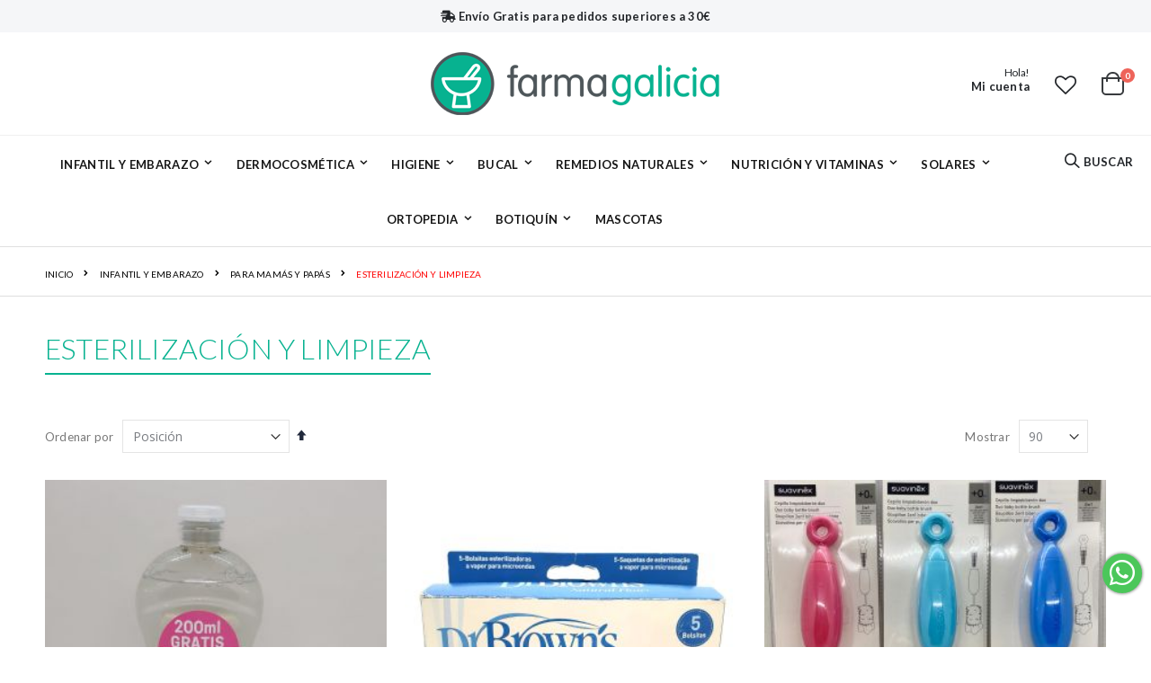

--- FILE ---
content_type: text/html; charset=UTF-8
request_url: https://www.farmagalicia.com/parafarmacia-bebe-y-embarazo/para-mamas/esterilizacion-y-limpieza.html
body_size: 22754
content:
<!doctype html>
<html lang="es">
    <head >
        <script>
    var BASE_URL = 'https\u003A\u002F\u002Fwww.farmagalicia.com\u002F';
    var require = {
        'baseUrl': 'https\u003A\u002F\u002Fwww.farmagalicia.com\u002Fstatic\u002Fversion1767498726\u002Ffrontend\u002FSmartwave\u002Fquadralia\u002Fes_ES'
    };</script>        <meta charset="utf-8"/>
<meta name="title" content="Esterilización y limpieza - Para mamás y papás - Infantil y Embarazo"/>
<meta name="robots" content="INDEX,FOLLOW"/>
<meta name="viewport" content="width=device-width, initial-scale=1, maximum-scale=1.0, user-scalable=no"/>
<meta name="format-detection" content="telephone=no"/>
<title>Esterilización y limpieza - Para mamás y papás - Infantil y Embarazo</title>
<link  rel="stylesheet" type="text/css"  media="all" href="https://www.farmagalicia.com/static/version1767498726/frontend/Smartwave/quadralia/es_ES/mage/calendar.css" />
<link  rel="stylesheet" type="text/css"  media="all" href="https://www.farmagalicia.com/static/version1767498726/frontend/Smartwave/quadralia/es_ES/css/styles-m.css" />
<link  rel="stylesheet" type="text/css"  media="all" href="https://www.farmagalicia.com/static/version1767498726/frontend/Smartwave/quadralia/es_ES/owl.carousel/assets/owl.carousel.css" />
<link  rel="stylesheet" type="text/css"  media="all" href="https://www.farmagalicia.com/static/version1767498726/frontend/Smartwave/quadralia/es_ES/fancybox/css/jquery.fancybox.css" />
<link  rel="stylesheet" type="text/css"  media="all" href="https://www.farmagalicia.com/static/version1767498726/frontend/Smartwave/quadralia/es_ES/icon-fonts/css/porto-icons-codes.css" />
<link  rel="stylesheet" type="text/css"  media="all" href="https://www.farmagalicia.com/static/version1767498726/frontend/Smartwave/quadralia/es_ES/icon-fonts/css/animation.css" />
<link  rel="stylesheet" type="text/css"  media="all" href="https://www.farmagalicia.com/static/version1767498726/frontend/Smartwave/quadralia/es_ES/font-awesome/css/font-awesome.min.css" />
<link  rel="stylesheet" type="text/css"  media="all" href="https://www.farmagalicia.com/static/version1767498726/frontend/Smartwave/quadralia/es_ES/css/all.css" />
<link  rel="stylesheet" type="text/css"  media="all" href="https://www.farmagalicia.com/static/version1767498726/frontend/Smartwave/quadralia/es_ES/Smartwave_Dailydeals/css/style.css" />
<link  rel="stylesheet" type="text/css"  media="screen and (min-width: 768px)" href="https://www.farmagalicia.com/static/version1767498726/frontend/Smartwave/quadralia/es_ES/css/styles-l.css" />
<link  rel="stylesheet" type="text/css"  media="print" href="https://www.farmagalicia.com/static/version1767498726/frontend/Smartwave/quadralia/es_ES/css/print.css" />
<link  rel="stylesheet" type="text/css"  media="all" href="https://www.farmagalicia.com/static/version1767498726/frontend/Smartwave/quadralia/es_ES/css/quadralia.css" />
<script  type="text/javascript"  src="https://www.farmagalicia.com/static/version1767498726/_cache/merged/55b4a2fcf2cf44742816506e2e970e82.js"></script>
<link  rel="stylesheet" type="text/css" href="//fonts.googleapis.com/css?family=Shadows+Into+Light" />
<link  rel="icon" type="image/x-icon" href="https://www.farmagalicia.com/media/favicon/websites/1/farmagalicia_simbolo.png" />
<link  rel="shortcut icon" type="image/x-icon" href="https://www.farmagalicia.com/media/favicon/websites/1/farmagalicia_simbolo.png" />
<link  rel="canonical" href="https://www.farmagalicia.com/parafarmacia-bebe-y-embarazo/para-mamas/esterilizacion-y-limpieza.html" />
        <link rel="stylesheet" href='//fonts.googleapis.com/css?family=Lato%3A300%2C300italic%2C400%2C400italic%2C600%2C600italic%2C700%2C700italic%2C800%2C800italic' type='text/css' />
<link href="//fonts.googleapis.com/css?family=Oswald:300,400,700" rel="stylesheet">
<link href="//fonts.googleapis.com/css?family=Poppins:300,400,500,600,700" rel="stylesheet">
<link rel="stylesheet" href="//fonts.googleapis.com/css?family=Open+Sans%3A300%2C300italic%2C400%2C400italic%2C600%2C600italic%2C700%2C700italic%2C800%2C800italic&amp;v1&amp;subset=latin%2Clatin-ext" type="text/css" media="screen"/>
    <link rel="stylesheet" type="text/css" media="all" href="https://www.farmagalicia.com/media/porto/web/bootstrap/css/bootstrap.optimized.min.css">
    <link rel="stylesheet" type="text/css" media="all" href="https://www.farmagalicia.com/media/porto/web/css/animate.optimized.css">
<link rel="stylesheet" type="text/css" media="all" href="https://www.farmagalicia.com/media/porto/web/css/header/type21.css">
<link rel="stylesheet" type="text/css" media="all" href="https://www.farmagalicia.com/media/porto/web/css/custom.css">
<link rel="stylesheet" type="text/css" media="all" href="https://www.farmagalicia.com/media/porto/configed_css/design_default.css">
<link rel="stylesheet" type="text/css" media="all" href="https://www.farmagalicia.com/media/porto/configed_css/settings_default.css">
<script type="text/javascript">
var porto_config = {
    paths: {
        'parallax': 'js/jquery.parallax.min',
        'owlcarousel': 'owl.carousel/owl.carousel',
        'owlcarousel_thumbs': 'owl.carousel/owl.carousel2.thumbs',
        'imagesloaded': 'Smartwave_Porto/js/imagesloaded',
        'packery': 'Smartwave_Porto/js/packery.pkgd',
        'floatelement': 'js/jquery.floatelement'
    },
    shim: {
        'parallax': {
          deps: ['jquery']
        },
        'owlcarousel': {
          deps: ['jquery']
        },        
        'owlcarousel_thumbs': {
          deps: ['jquery','owlcarousel']
        },    
        'packery': {
          deps: ['jquery','imagesloaded']
        },
        'floatelement': {
          deps: ['jquery']
        }
    }
};

require.config(porto_config);
</script>
<script type="text/javascript">
require([
    'jquery'
], function ($) {
    $(document).ready(function(){
        $(".drop-menu > a").off("click").on("click", function(){
            if($(this).parent().children(".nav-sections").hasClass("visible")) {
                $(this).parent().children(".nav-sections").removeClass("visible");
                $(this).removeClass("active");
            }
            else {
                $(this).parent().children(".nav-sections").addClass("visible");
                $(this).addClass("active");
            }
        });
    });
    var scrolled = false;
    $(window).scroll(function(){
        if(!$('.page-header').hasClass('type10')) {
            if($(window).width()>=768){
                if(160<$(window).scrollTop() && !scrolled){
                    $('.page-header:not(.sticky-header)').css("height",$('.page-header:not(.sticky-header)').height()+'px');
                    $('.page-header').addClass("sticky-header");
                    scrolled = true;
                    if((!$(".page-header").hasClass("type12")) && (!$(".page-header").hasClass("type23")) && (!$(".page-header").hasClass("type25")) && (!$(".page-header").hasClass("type26"))) {
                        $('.page-header .minicart-wrapper').after('<div class="minicart-place hide"></div>');

                        if($(".page-header").hasClass("type2"))
                            $('.page-header .navigation').append($('header.page-header.type2 a.action.my-wishlist').detach());

                        var minicart = $('.page-header .minicart-wrapper').detach();
                        if($(".page-header").hasClass("type8"))
                            $('.page-header .menu-wrapper').append(minicart);
                        else
                            $('.page-header .navigation').append(minicart);
                        
                                                var logo_image = $('<div>').append($('.page-header .header > .logo').clone()).html();
                        if($(".page-header").hasClass("type27"))
                            logo_image = $('<div>').append($('.page-header .header .header-main-left > .logo').clone()).html();
                        if($(".page-header").hasClass("type8"))
                            $('.page-header .menu-wrapper').prepend('<div class="sticky-logo">'+logo_image+'</div>');
                        else
                            $('.page-header .navigation').prepend('<div class="sticky-logo">'+logo_image+'</div>');
                                            } else {
                                                $('.page-header.type12 .logo').append('<span class="sticky-logo"><img src="" alt=""/></span>');
                        $('.page-header .logo > img').addClass("hide");
                                            }
                                                            $(".sticky-logo img").attr("src","https://www.farmagalicia.com/media/porto/sticky_logo/default/logo-farmagalicia.png");
                                                        }
                if(160>=$(window).scrollTop() && scrolled){
                    $('.page-header.sticky-header').css("height",'auto');
                    $('.page-header').removeClass("sticky-header");
                    scrolled = false;
                    if((!$(".page-header").hasClass("type12")) && (!$(".page-header").hasClass("type23")) && (!$(".page-header").hasClass("type25")) && (!$(".page-header").hasClass("type26"))) {
                        var minicart;
                        if($(".page-header").hasClass("type8"))
                            minicart = $('.page-header .menu-wrapper .minicart-wrapper').detach();
                        else
                            minicart = $('.page-header .navigation .minicart-wrapper').detach();
                        $('.minicart-place').after(minicart);
                        $('.minicart-place').remove();
                        if($(".page-header").hasClass("type2"))
                            $('.page-header .block.block-search').before($('.page-header .navigation a.action.my-wishlist').detach());
                        $('.page-header .minicart-wrapper-moved').addClass("minicart-wrapper").removeClass("minicart-wrapper-moved").removeClass("hide");
                    }
                                        if($(".page-header").hasClass("type8"))
                        $('.page-header .menu-wrapper > .sticky-logo').remove();
                    else if($(".page-header").hasClass("type12")) {
                        $('.page-header .sticky-logo').remove();
                        $('.page-header .logo > img').removeClass("hide");;
                    } else
                        $('.page-header .navigation > .sticky-logo').remove();
                                    }
            }
        }
    });
});
</script>    <script type="text/x-magento-init">
        {
            "*": {
                "Magento_PageCache/js/form-key-provider": {}
            }
        }
    </script>
<script type="text/javascript">
    require([
        "jquery",
        "scTrackingData",
        "mage/url",
        "mage/translate",
    ], function($, Tracking, url) {
        let tracking = Tracking();
        let scUpdating = false, scClicked = false;
        let consentModeConfig = [];
        let defaultConsentSent = false;
        window.dataLayer = window.dataLayer || [];
        function gtag(){dataLayer.push(arguments);}

        $(document).on("scommerceCookieSaved", function () {
            sendConsentData();
        });
        sendConsentData();

        function getCookie(name) {
            let cookieArr = document.cookie.split(";");

            for(let i = 0; i < cookieArr.length; i++) {
                let cookiePair = cookieArr[i].split("=");

                if(name == cookiePair[0].trim()) {
                    return decodeURIComponent(cookiePair[1]);
                }
            }

            return null;
        }

        function sendConsentData() {
                    }

        function _gaAddToCart($) {
            if (scClicked === false) return;
            if (scUpdating === true) return;
            scUpdating = true;
            $.ajax({
                url: url.build('sctracking/index/addtocart'),
                type: 'get',
                dataType: 'json',
                success: function(product) {
                    if (product == null) return;
                    for (let i = 0; i < product.length; i++) {
                        product[i].list = tracking.getProductImpression(product[i].allSkus);
                    }
                    tracking.setAddToCart(product);
                    $.ajax({
                        url: url.build('sctracking/index/unsaddtocart'),
                        type: 'GET',
                        data: {product},
                        dataType: 'json'
                    }).done(function(response) {
                    });
                }
            }).always(function() {
                scUpdating = false;
                scClicked = false;
            });
        }

        $(document).on('ajax:addToCart', function (e, data) {
            scClicked = true;
            _gaAddToCart($);
        });

        tracking.setPageType('category');
        tracking.setSendFullList('1');
        tracking.setSendDefaultList('1');
        tracking.setDefaultList('Default List');
        tracking.setCurrency('EUR');
        tracking.setData('isGuest', 1);

        
        
                $(document).on('ajax:addToWishlist', function (e, data) {
            var itemId = data.productId;
            $.ajax({
                url: url.build('sctracking/index/addtowishlist'),
                type: 'post',
                dataType: 'json',
                data: {itemId: itemId}
            }).done(function (product) {
                if (product == null) return;
                product.item.list = tracking.getProductImpression(product.item.allSkus);
                tracking.setAddToWishlist(product);
            });
        });
        
        $(document).on('click', 'a', function(e) {
            let href = $(this).attr('href');
            let product = tracking.findProductByUrl(href);
            if (product !== undefined && product != false) {
                tracking.setProductImpression(product.id, product.list);
                tracking.fire('item_click', product);
            }
        });

        let promotions = [];
        let intCtr = 0;
        $(document).ready(function () {
            $('a[data-promotion]').each(function () {
                if ($(this).data("id") != undefined) {
                    $(this).addClass('sc-in-view-promo' + $(this).data("id"));
                }
            })
        });

        $(window).bind("scroll load", function () {
            $('a[data-promotion]').each(function () {
                selector = 'sc-in-view-promo' + $(this).data("id");
                promoEl = $('.' + selector);
                if (promoEl.isInViewport() && !promoEl.hasClass('sc-promo-sent')) {
                    promotions = [];
                    let id = $(this).data("id");
                    let name = $(this).data("name");
                    let creative = $(this).data("creative");
                    let position = $(this).data("position");
                    let slot = $(this).data("slot");
                    let promotion = {
                        'id': id,                         // Name or ID is required.
                        'name': name,
                        'creative': creative,
                        'position': position,
                        'slot': slot
                    };
                    promotions.push(promotion);
                    $(this).addClass('sc-promo-sent');
                    intCtr++;

                    $(this).click(function (e) {
                        promotion.href = $(this).attr('href');
                        tracking.fire('promo_click', promotion);
                    });

                    if (intCtr > 0) {
                        tracking.setPromotions(promotions);
                        intCtr = 0;
                    }
                }
            });
        });

        $.fn.isInViewport = function() {
            if ($(this).offset() != undefined) {
                var elementTop = $(this).offset().top;
                var elementBottom = elementTop + $(this).outerHeight();

                var viewportTop = $(window).scrollTop();
                var viewportBottom = viewportTop + $(window).height();

                return elementBottom > viewportTop && elementTop < viewportBottom;
            }
            return false;
        };

            });
</script>

<script type="text/javascript">
    function convertPromotions(trackingData, data) {
        if (data instanceof Array) {
            let result = [];
            for (let i=0; i < data.length; i++) {
                let promo = data[i];
                result.push({
                    promotion_name: promo.name,
                    promotion_id: promo.id,
                    location_id: promo.position,
                    creative_name: promo.creative,
                    creative_slot: promo.slot
                });
            }
            return result;
        }
        return [];
    }
    function convertItemList(trackingData, data) {
        let impr = [];
        var affiliation;
        for (let i = 0; i < data.length; i++) {
            let product = data[i];
            impr.push({
                item_id: product.id,
                item_name: product.name,
                price: trackingData.formatPrice(product.price, false),
                item_brand: product.brand,
                item_list_name: product.list,
                item_list_id: trackingData.getListId(product.list),
                index: product.position,
                quantity: 1
            });
            affiliation = trackingData.getData('affiliation');
            if (affiliation !== '') {
                impr[i]['affiliation'] = affiliation;
            }
            let categories = product.category.split('->');
            impr[i]['item_category'] = categories[0];
            for (let j = 1; j < categories.length; j++) {
                key = 'item_category' + (j + 1);
                impr[i][key] = categories[j];
            }
        }
        return impr;
    }
    function convertAddToCartItem(trackingData, data) {
        let prods = [];
        for (let i = 0; i < data.length; i++) {
            prods.push({
                item_name: data[i].name,
                item_id: data[i].id,
                price: trackingData.formatPrice(data[i].price, false),
                item_brand: data[i].brand,
                quantity: data[i].quantity,
                index: i + 1
            });
            if (trackingData.getSendDefaultList() == "1" || trackingData.getDefaultList() != data[i].list) {
                prods[i]["item_list_name"] = data[i].list;
                prods[i]["item_list_id"] = trackingData.getListId(data[i].list);
            }
            if (trackingData.getData('affiliation') !== '') {
                prods[i]['affiliation'] = trackingData.getData('affiliation');
            }
            let categories = data[i].category.split('->');
            prods[i]['item_category'] = categories[0];
            for (let j = 1; j < categories.length; j++) {
                key = 'item_category' + (j + 1);
                prods[i][key] = categories[j];
            }
        }
        return prods;
    }
    function convertCheckoutItems(trackingData, data) {
        let prods = [];
        for (let i = 0; i < data.length; i++) {
            prods.push({
                item_name: data[i].name,
                item_id: data[i].id,
                price: trackingData.formatPrice(data[i].price, false),
                item_brand: data[i].brand,
                item_category: data[i].category,
                quantity: data[i].quantity,
                index: i + 1
            });
            if (trackingData.getDefaultList() == data[i].list) {
                prodList = trackingData._getProductFromStorage(data[i].id);
                if (prodList) {
                    data[i].list = prodList.list;
                }
            }
            if (trackingData.getSendDefaultList() == "1" || trackingData.getDefaultList() != data[i].list) {
                prods[i]["item_list_name"] = data[i].list;
                prods[i]["item_list_id"] = trackingData.getListId(data[i].list);
            }
            if (trackingData.getData('affiliation') !== '') {
                prods[i]['affiliation'] = trackingData.getData('affiliation');
            }
            let categories = data[i].category.split('->');
            prods[i]['item_category'] = categories[0];
            for (let j = 1; j < categories.length; j++) {
                key = 'item_category' + (j + 1);
                prods[i][key] = categories[j];
            }
        }
        return prods;
    }
    function convertPurchaseItems(trackingData, data, conversion_pii = false) {
        let prods = [];
        for (let i = 0; i < data.length; i++) {
            prods.push({
                item_name: data[i].name,
                item_id: data[i].id,
                price: trackingData.formatPrice(data[i].price, false),
                item_brand: data[i].brand,
                affiliation: trackingData.getData('affiliation'),
                index: i + 1
            });
            if (trackingData.getSendDefaultList() == "1" || trackingData.getDefaultList() != data[i].list) {
                prods[i]["item_list_name"] = data[i].list;
                prods[i]["item_list_id"] = trackingData.getListId(data[i].list);
            }
            let categories = data[i].category.split('->');
            prods[i]['item_category'] = categories[0];
            for (let j = 1; j < categories.length; j++) {
                key = 'item_category' + (j + 1);
                prods[i][key] = categories[j];
            }

            if (conversion_pii) {
                prods[i]['price_excl_tax'] = trackingData.formatPrice(data[i].price_excl_tax, false);
                prods[i]['qty'] = trackingData.formatPrice(data[i].quantity, false);
            } else {
                prods[i]['quantity'] = data[i].quantity;
            }
        }
        return prods;
    }
    function convertWishlistItems(trackingData, data) {
        data = data.item;
        let prods = [];
        prods.push({
            item_name: data.name,
            item_id: data.id,
            price: trackingData.formatPrice(data.price, false),
            item_brand: data.brand,
            item_category: data.category,
            quantity: Number(data.quantity),
            index: 1
        });
        if (trackingData.getSendDefaultList() == "1" || trackingData.getDefaultList() != data.list) {
            prods[0]["item_list_name"] = data.list;
            prods[0]["item_list_id"] = trackingData.getListId(data.list);
        }
        if (trackingData.getData('affiliation') !== '') {
            prods[0]['affiliation'] = trackingData.getData('affiliation');
        }
        let categories = data.category.split('->');
        prods[0]['item_category'] = categories[0];
        for (let j = 1; j < categories.length; j++) {
            key = 'item_category' + (j + 1);
            prods[0][key] = categories[j];
        }
        return prods;
    }
</script>

<!-- Scommerce Mage Google Tag Manager -->
<script type="text/javascript">
    window.dataLayer = window.dataLayer || [];
    window.conversionData={};
    require([
        'jquery',
        'scTrackingData',
        'remarketing',
        'mage/cookies'
    ], function($, Tracking, Remarketing) {
        let tracking = Tracking();
        let affiliation = '';

        tracking.setData('affiliation', affiliation);

        tracking.subscribe('page_view', function(data) {
            // Page view implementation goes here
        });

        tracking.subscribe('home_page', function(data) {
            // Home page view implementation goes here
        });

        tracking.subscribe('page_ready', function(pageType) {
                        let rdata = Remarketing(tracking, pageType, 0, 0);
            let event = 'fireRemarketingTag_' + pageType;
            dataLayer.push({
                'event': event,
                'google_tag_params': rdata
            });
                    });

        tracking.subscribe('promo_view', function(data) {
                        dataLayer.push({ ecommerce: null });
            dataLayer.push({
                'event': 'view_promotion',
                'ecommerce': {
                    'items': convertPromotions(tracking, data)
                }
            });
                    });

        tracking.subscribe('promo_click', function (data) {
                        dataLayer.push({ecommerce: null});
            dataLayer.push({
                'event': 'select_promotion',
                'ecommerce': {
                    'items': [{
                        'promotion_id': data.id,
                        'promotion_name': data.name,
                        'creative_name': data.creative,
                        'location_id': data.position,
                        'creative_slot': data.slot
                    }]
                }
            });
                    });

        tracking.subscribe('view_list', function (data) {
            let impr = [];
            for (let i = 0; i < data.length; i++) {
                let product = data[i];
                impr.push({
                    id: product.id,
                    name: product.name,
                    price: tracking.formatPrice(product.price, false),
                    category: product.category,
                    brand: product.brand,
                    list: product.list,
                    position: product.position
                });
            }
                        dataLayer.push({ecommerce: null});
            dataLayer.push({
                'event': 'view_item_list',
                'ecommerce': {
                    'currency': tracking.getData('currency'),
                    'items': convertItemList(tracking, data)
                }
            });
                    });

        tracking.subscribe('listing_scroll', function (data) {
                        dataLayer.push({ecommerce: null});
            dataLayer.push({
                'event': 'view_item_list',
                'ecommerce': {
                    'currency': tracking.getData('currency'),
                    'items': convertItemList(tracking, data)
                }
            });
                    });

        tracking.subscribe('item_click', function (data) {
                        dataLayer.push({ecommerce: null});
            let items = {
                'item_name': data.name,
                'item_id': data.id,
                'price': tracking.formatPrice(data.price, false),
                'item_brand': data.brand,
                'item_list_name': data.list,
                'item_list_id': tracking.getListId(data.list),
                'index': data.position
            };
            if (affiliation !== '') {
                items['affiliation'] = affiliation;
            }
            let categories = data.category.split('->');
            items['item_category'] = categories[0];
            for (let j = 1; j < categories.length; j++) {
                key = 'item_category' + (j + 1);
                items[key] = categories[j];
            }
            let content = {
                'event': 'select_item',
                'ecommerce': {
                    'items': [items]
                }
            };
            dataLayer.push(content);
                    });

        
        tracking.subscribe('add_to_cart', function (data) {
            let prods = [];
            let currency = '';
            let totalValue = 0;
            for (let i = 0; i < data.length; i++) {
                let prod = {
                    'name': data[i].name,
                    'id': data[i].id,
                    'price': tracking.formatPrice(data[i].price, false),
                    'brand': data[i].brand,
                    'category': data[i].category,
                    'quantity': data[i].qty,
                    'list': data[i].list
                };
                currency = data[i].currency;
                totalValue += data[i].price * data[i].qty;
                prods.push(prod);
            }
                        dataLayer.push({ecommerce: null});
            dataLayer.push({
                'event': 'add_to_cart',
                'ecommerce': {
                    'currency': currency,
                    'value': totalValue,
                    'items': convertAddToCartItem(tracking, prods)
                }
            });
                    });

        tracking.subscribe('remove_from_cart', function (data) {
                        dataLayer.push({ecommerce: null});
            let items = {
                item_name: data.name,
                item_id: data.id,
                price: tracking.formatPrice(data.price, false),
                item_brand: data.brand,
                quantity: data.qty,
                index: 1
            };
            if (tracking.getData('affiliation') !== '') {
                items['affiliation'] = tracking.getData('affiliation');
            }
            if (tracking.getSendDefaultList() == "1" || tracking.getDefaultList() != data.list) {
                items["item_list_name"] = data.list;
                items["item_list_id"] = tracking.getListId(data.list);
            }
            let categories = data.category.split('->');
            items['item_category'] = categories[0];
            for (let j = 1; j < categories.length; j++) {
                key = 'item_category' + (j + 1);
                items[key] = categories[j];
            }
            let content = {
                'event': 'remove_from_cart',
                'ecommerce': {
                    'currency': tracking.getData('currency'),
                    'value': items.price * items.quantity,
                    'items': [items]
                }
            };
            dataLayer.push(content);
                    });

                tracking.subscribe('view_cart', function (data) {
            dataLayer.push({ecommerce: null});
            dataLayer.push({
                'event': 'view_cart',
                'ecommerce': {
                    'currency': tracking.getData('currency'),
                    'value': tracking.getData('total'),
                    'items': convertCheckoutItems(tracking, data)
                }
            });
        });
        
                tracking.subscribe('add_to_wishlist', function (data) {
            dataLayer.push({ecommerce: null});
            dataLayer.push({
                'event': 'add_to_wishlist',
                'ecommerce': {
                    'currency': tracking.getData('currency'),
                    'value': tracking.formatPrice(data.value, false),
                    'items': convertWishlistItems(tracking, data)
                }
            });
        });
        
                tracking.subscribe('begin_checkout', function (data) {
            dataLayer.push({ecommerce: null});
            dataLayer.push({
                'event': 'begin_checkout',
                'ecommerce': {
                    'currency': tracking.getData('currency'),
                    'value': tracking.getData('total'),
                    'items': convertCheckoutItems(tracking, data)
                }
            });
        });
        
        tracking.subscribe('checkout_step', function (data) {
                        if (data.stepType == 'shipment') {
                dataLayer.push({ecommerce: null});
                dataLayer.push({
                    'event': 'add_shipping_info',
                    'ecommerce': {
                        'currency': tracking.getData('currency'),
                        'value': tracking.getData('total'),
                        'coupon': tracking.getData('coupon'),
                        'shipping_tier': data.option,
                        'items': convertPurchaseItems(tracking, data.products)
                    }
                });
            }
            if (data.stepType == 'payment') {
                dataLayer.push({ecommerce: null});
                dataLayer.push({
                    'event': 'add_payment_info',
                    'ecommerce': {
                        'currency': tracking.getData('currency'),
                        'value': tracking.getData('total'),
                        'coupon': tracking.getData('coupon'),
                        'payment_type': data.option,
                        'items': convertPurchaseItems(tracking, data.products)
                    }
                });
            }
                    });

        tracking.subscribe('checkout_option', function (data) {
                        if (data.stepType == 'shipment') {
                dataLayer.push({ecommerce: null});
                dataLayer.push({
                    'event': 'add_shipping_info',
                    'ecommerce': {
                        'currency': tracking.getData('currency'),
                        'value': tracking.getData('total'),
                        'coupon': tracking.getData('coupon'),
                        'shipping_tier': data.option,
                        'items': convertPurchaseItems(tracking, data.products)
                    }
                });
            }
            if (data.stepType == 'payment') {
                dataLayer.push({ecommerce: null});
                dataLayer.push({
                    'event': 'add_payment_info',
                    'ecommerce': {
                        'currency': tracking.getData('currency'),
                        'value': tracking.getData('total'),
                        'coupon': tracking.getData('coupon'),
                        'payment_type': data.option,
                        'items': convertPurchaseItems(tracking, data.products)
                    }
                });
            }
                    });

        
        window.scStartGTM = function () {
            tracking.startEvents();
                            (function (w, d, s, l, i) {
                w[l] = w[l] || [];
                w[l].push({
                    'gtm.start':
                        new Date().getTime(), event: 'gtm.js'
                });
                var f = d.getElementsByTagName(s)[0],
                    j = d.createElement(s), dl = l != 'dataLayer' ? '&l=' + l : '';
                j.async = true;
                j.src =
                    'https://www.googletagmanager.com/gtm.js?id=' + i + dl;
                f.parentNode.insertBefore(j, f);
            })(window, document, 'script', 'dataLayer', 'GTM-M5W6QBTV');                    };
        setTimeout(function () {
            window.scStartGTM();
        }, 1050);
    });
</script>
<!-- Scommerce Mage End Google Tag Manager -->
    </head>
    <body data-container="body"
          data-mage-init='{"loaderAjax": {}, "loader": { "icon": "https://www.farmagalicia.com/static/version1767498726/frontend/Smartwave/quadralia/es_ES/images/loader-2.gif"}}'
        id="html-body" class="page-with-filter page-products categorypath-parafarmacia-bebe-y-embarazo-para-mamas-esterilizacion-y-limpieza category-esterilizacion-y-limpieza  layout-1140 wide catalog-category-view page-layout-1column">
        <!-- Scommerce Mage Google Tag Manager -->
    <noscript><iframe src="https://www.googletagmanager.com/ns.html?id=GTM-M5W6QBTV"
                      height="0" width="0" style="display:none;visibility:hidden"></iframe></noscript>
<!-- Scommerce Mage End Google Tag Manager -->


<div id="cookie-status">
    The store will not work correctly in the case when cookies are disabled.</div>
<script type="text&#x2F;javascript">document.querySelector("#cookie-status").style.display = "none";</script>
<script type="text/x-magento-init">
    {
        "*": {
            "cookieStatus": {}
        }
    }
</script>

<script type="text/x-magento-init">
    {
        "*": {
            "mage/cookies": {
                "expires": null,
                "path": "\u002F",
                "domain": ".www.farmagalicia.com",
                "secure": false,
                "lifetime": "3600"
            }
        }
    }
</script>
    <noscript>
        <div class="message global noscript">
            <div class="content">
                <p>
                    <strong>Parece que JavaScript está deshabilitado en su navegador.</strong>
                    <span>
                        Para obtener la mejor experiencia en nuestro sitio, asegúrese de activar Javascript en su navegador.                    </span>
                </p>
            </div>
        </div>
    </noscript>

<script>
    window.cookiesConfig = window.cookiesConfig || {};
    window.cookiesConfig.secure = true;
</script><script>    require.config({
        map: {
            '*': {
                wysiwygAdapter: 'mage/adminhtml/wysiwyg/tiny_mce/tinymce4Adapter'
            }
        }
    });</script>
<div class="page-wrapper"><div class="custom-html" style="text-align: center; color: #222529; font-weight: 600; background: #f5f6f8; padding: 9px 20px;"><em class="fas fa-shipping-fast"></em> <strong>Envío Gratis</strong> para pedidos superiores a 30€ </div>
<!--em class="porto-icon-shipping" style="font-size: 26px; vertical-align: middle; margin-right: 4px;">&nbsp;</em><strong>Envío Gratis</strong> para pedidos superiores a 30€</div-->


<header class="page-header type21 header-newskin" >
    <div class="main-panel-top">
        <div class="container">
            <div class="main-panel-inner">
                <div class="panel wrapper">
                    <div class="panel header">
                        <a class="action skip contentarea"
   href="#contentarea">
    <span>
        Ir al contenido    </span>
</a>
                        <ul class="header links">    <li class="greet welcome" data-bind="scope: 'customer'">
        <!-- ko if: customer().fullname  -->
        <span class="logged-in"
              data-bind="text: new String('¡Bienvenido, %1!').replace('%1', customer().fullname)">
        </span>
        <!-- /ko -->
        <!-- ko ifnot: customer().fullname  -->
        <span class="not-logged-in"
              data-bind='html:""'></span>
                <!-- /ko -->
    </li>
    <script type="text/x-magento-init">
    {
        "*": {
            "Magento_Ui/js/core/app": {
                "components": {
                    "customer": {
                        "component": "Magento_Customer/js/view/customer"
                    }
                }
            }
        }
    }
    </script>
<li><a href="https://www.farmagalicia.com/contact">Contacte con nosotros</a></li><li class="item link compare hide" data-bind="scope: 'compareProducts'" data-role="compare-products-link">
    <a class="action compare" title="Comparar productos"
       data-bind="attr: {'href': compareProducts().listUrl}, css: {'': !compareProducts().count}"
    >
    	<em class="porto-icon-chart hidden-xs"></em>
        Comparar        (<span class="counter qty" data-bind="text: compareProducts().countCaption"></span>)
    </a>
</li>
<script type="text/x-magento-init">
{"[data-role=compare-products-link]": {"Magento_Ui/js/core/app": {"components":{"compareProducts":{"component":"Magento_Catalog\/js\/view\/compare-products"}}}}}
</script>
<li class="link authorization-link" data-label="o">
    <a href="https://www.farmagalicia.com/customer/account/login/referer/aHR0cHM6Ly93d3cuZmFybWFnYWxpY2lhLmNvbS9wYXJhZmFybWFjaWEtYmViZS15LWVtYmFyYXpvL3BhcmEtbWFtYXMvZXN0ZXJpbGl6YWNpb24teS1saW1waWV6YS5odG1s/"        >Iniciar sesión</a>
</li>
<li><a href="https://www.farmagalicia.com/customer/account/create/" id="idj99CY5GZ" >Crear una cuenta</a></li></ul>                    </div>
                </div>
            </div>
        </div>
    </div>
    <div class="header content">
        <div class="header-main-left">
                                </div>
            <a class="logo" href="https://www.farmagalicia.com/" title="">
        <img src="https://www.farmagalicia.com/media/logo/websites/1/logo-farmagalicia.png"
             alt=""
             width="170"                     />
    </a>
        <div class="header-main-right">
            <span data-action="toggle-nav" class="action nav-toggle"><span>Toggle Nav</span></span>
            <div class="custom-block"><p><a title="Mi cuenta" href="https://www.farmagalicia.com/customer/account/"><span style="display: block; font-size: 12px; line-height: 1; letter-spacing: -0.3px; margin-bottom: 3px;">Hola!</span><span style="line-height: 1; display: block; font-weight: bold;">Mi cuenta</span> </a></p></div>            <a href="https://www.farmagalicia.com/wishlist" class="action my-wishlist" title="My Wish List" role="button"><i class="porto-icon-heart-empty"></i></a>
            <div class="search-area">
                <a href="javascript:void(0)" class="search-toggle-icon"><i class="porto-icon-search"></i><span>Buscar</a>
                <div class="block block-search">
    <div class="block block-title"><strong>Buscar</strong></div>
    <div class="block block-content">
        <form class="form minisearch" id="search_mini_form" action="https://www.farmagalicia.com/catalogsearch/result/" method="get">
            <div class="field search">
                <label class="label" for="search" data-role="minisearch-label">
                    <span>Buscar</span>
                </label>
                <div class="control">
                    <input id="search"
                           data-mage-init='{"quickSearch":{
                                "formSelector":"#search_mini_form",
                                "url":"https://www.farmagalicia.com/search/ajax/suggest/",
                                "destinationSelector":"#search_autocomplete"}
                           }'
                           type="text"
                           name="q"
                           value=""
                           placeholder="Buscar..."
                           class="input-text"
                           maxlength="128"
                           role="combobox"
                           aria-haspopup="false"
                           aria-autocomplete="both"
                           autocomplete="off"/>
                    <div id="search_autocomplete" class="search-autocomplete"></div>
                    <div class="nested">
    <a class="action advanced" href="https://www.farmagalicia.com/catalogsearch/advanced/" data-action="advanced-search">
        Búsqueda avanzada    </a>
</div>
        <div class="search-category" style="position:absolute; top: 0; right: 35px; width: 130px">
        <select id="mpsearch-category">
                            <option value="0">All Categories</option>
                            <option value="3">Infantil y Embarazo</option>
                            <option value="158">- Infantil</option>
                            <option value="4">- Para mamás y papás</option>
                            <option value="7">- Para Bebés</option>
                            <option value="13">Dermocosmética</option>
                            <option value="14">- Facial</option>
                            <option value="29">- Corporal</option>
                            <option value="48">- Tratamientos piel</option>
                            <option value="44">- Específico Hombre</option>
                            <option value="278">- Exfoliantes</option>
                            <option value="52">Higiene</option>
                            <option value="53">- Corporal</option>
                            <option value="72">- Cabello</option>
                            <option value="79">- Pies y Manos</option>
                            <option value="84">- Higiene Íntima</option>
                            <option value="237">- Tratamientos Piel</option>
                            <option value="130">- COVID</option>
                            <option value="60">Bucal</option>
                            <option value="63">- Colutorios y Enjuagues</option>
                            <option value="66">- Tratamientos</option>
                            <option value="62">- Cepillos e Irrigadores</option>
                            <option value="64">- Pastas y Dentífricos</option>
                            <option value="215">- Hilos, cintas y sedas</option>
                            <option value="65">- Todo para Prótesis</option>
                            <option value="222">- Bebé e infantil</option>
                            <option value="90">Nutrición y Vitaminas</option>
                            <option value="93">- Cabello</option>
                            <option value="95">- Memoria</option>
                            <option value="213">- Energía y defensas</option>
                            <option value="194">- Piel</option>
                            <option value="225">- Menopausia</option>
                            <option value="230">- Geriatría</option>
                            <option value="101">Botiquín</option>
                            <option value="102">- Aparatos de Medición</option>
                            <option value="113">- Material de cura</option>
                            <option value="133">Solares</option>
                            <option value="142">- Bebé e infantiles</option>
                            <option value="134">- Facial</option>
                            <option value="138">- Corporal</option>
                            <option value="146">- Cabello</option>
                            <option value="147">Ortopedia</option>
                            <option value="148">- Antiescaras</option>
                            <option value="149">- Apósitos</option>
                            <option value="150">- Aparatos Electrónicos</option>
                            <option value="152">- Rehabilitación</option>
                            <option value="153">- Férulas</option>
                            <option value="154">- Bastones y Muletas</option>
                            <option value="155">- Plantillas y pies.</option>
                            <option value="156">- Empapadores</option>
                            <option value="231">- Vendas</option>
                            <option value="205">Remedios naturales</option>
                            <option value="99">- Articulaciones</option>
                            <option value="97">- Adelgazar</option>
                            <option value="98">- Defensas</option>
                            <option value="206">- Tos y vías respiratorias</option>
                            <option value="207">- Digestión</option>
                            <option value="224">- Circulación</option>
                            <option value="209">- Colesterol</option>
                            <option value="211">- Dolores musculares</option>
                            <option value="223">- Tranquilidad y descanso</option>
                            <option value="212">- Vías urinarias</option>
                            <option value="96">- Vigor y Vitalidad</option>
                            <option value="226">- Laxantes</option>
                            <option value="227">- ojos</option>
                            <option value="228">- Mosquitos</option>
                            <option value="233">- Flora íntima e intestinal</option>
                            <option value="279">- Aromaterapia</option>
                            <option value="282">Mascotas</option>
                    </select>
    </div>
        <script src="https://www.farmagalicia.com/media/mageplaza/search/default_0.js"></script>
    <script type="text/javascript">
    require([
        'jquery',
        'Magento_Catalog/js/price-utils',
        'mpDevbridgeAutocomplete'
    ], function ($, priceUtils) {
        "use strict";

        var baseUrl = 'https://www.farmagalicia.com/',
            baseImageUrl = 'https://www.farmagalicia.com/media/catalog/product/',
            priceFormat = {"pattern":"%s\u00a0\u20ac","precision":2,"requiredPrecision":2,"decimalSymbol":",","groupSymbol":".","groupLength":3,"integerRequired":false},
            displayInfo = ["price","image","description"];

        var categorySelect = $('#mpsearch-category'),
            searchInput = $('#search');
        if (categorySelect.length) {
            categorySelect.on('change', function () {
                searchInput.focus();

                if ($(this).val() === 0) {
                    $(this).removeAttr('name');
                } else {
                    $(this).attr('name', 'cat');
                }
            });
        }

        searchInput.devbridgeAutocomplete({
            lookup: mageplazaSearchProducts,
            lookupLimit: 10,
            maxHeight: 2000,
            minChars: 3,
            lookupFilter: function (suggestion, query, queryLowerCase) {
                if (categorySelect.length) {
                    var categoryId = categorySelect.val();
                    if (categoryId > 0 && ($.inArray(categoryId, suggestion.c) === -1)) {
                        return false;
                    }
                }

                return suggestion.value.toLowerCase().indexOf(queryLowerCase) !== -1;
            },
            onSelect: function (suggestion) {
                window.location.href = correctProductUrl(suggestion.u);
            },
            formatResult: function (suggestion, currentValue) {
                var html = '<a href="' + correctProductUrl(suggestion.u) + '">';

                if ($.inArray('image', displayInfo) !== -1) {
                    html += '<div class="suggestion-left"><img class="img-responsive" src="' + correctProductUrl(suggestion.i, true) + '" alt="" /></div>';
                }

                html += '<div class="suggestion-right">';
                html += '<div class="product-line product-name">' + suggestion.value + '</div>';

                if ($.inArray('price', displayInfo) !== -1) {
                    html += '<div class="product-line product-price">Price: ' + priceUtils.formatPrice(suggestion.p, priceFormat) + '</div>';
                }

                if ($.inArray('description', displayInfo) !== -1 && suggestion.d) {
                    html += '<div class="product-des"><p class="short-des">' + suggestion.d + '...</p></div>';
                }

                html += '</div></a>';

                return html;
            }
    //		onSearchComplete: function (query, suggestion) {
    //			$('.autocomplete-suggestions').append("<div id='view_all'><a href='javascript:void(0)' id='search-view-all'>View all >></a></div>");
    //			$('#search-view-all').on('click', function(){
    //			   $('#search_mini_form').submit();
    //            });
    //		}
        });

        function correctProductUrl(urlKey, isImage) {
            if (urlKey.search('http') !== -1) {
                return urlKey;
            }

            return ((typeof isImage !== 'undefined') ? baseImageUrl : baseUrl) + urlKey;
        }
    });
    </script>
                </div>
            </div>
            <div class="actions">
                <button type="submit"
                        title="Buscar"
                        class="action search">
                    <span>Buscar</span>
                </button>
            </div>
        </form>
    </div>
</div>
            </div>
            
<div data-block="minicart" class="minicart-wrapper">
    <a class="action showcart" href="https://www.farmagalicia.com/checkout/cart/"
       data-bind="scope: 'minicart_content'">
        <span class="text">Cart</span>
        <span class="counter qty empty"
              data-bind="css: { empty: !!getCartParam('summary_count') == false }, blockLoader: isLoading">
            <span class="counter-number">
            <!-- ko if: getCartParam('summary_count') --><!-- ko text: getCartParam('summary_count') --><!-- /ko --><!-- /ko -->
            <!-- ko ifnot: getCartParam('summary_count') -->0<!-- /ko -->
            </span>
            <span class="counter-label">
                <!-- ko i18n: 'items' --><!-- /ko -->
            </span>
        </span>
    </a>
            <div class="block block-minicart empty"
             data-role="dropdownDialog"
             data-mage-init='{"dropdownDialog":{
                "appendTo":"[data-block=minicart]",
                "triggerTarget":".showcart",
                "timeout": "2000",
                "closeOnMouseLeave": false,
                "closeOnEscape": true,
                "triggerClass":"active",
                "parentClass":"active",
                "buttons":[]}}'>
            <div id="minicart-content-wrapper" data-bind="scope: 'minicart_content'">
                <!-- ko template: getTemplate() --><!-- /ko -->
            </div>
        </div>
        <script>
        window.checkout = {"shoppingCartUrl":"https:\/\/www.farmagalicia.com\/checkout\/cart\/","checkoutUrl":"https:\/\/www.farmagalicia.com\/checkout\/","updateItemQtyUrl":"https:\/\/www.farmagalicia.com\/checkout\/sidebar\/updateItemQty\/","removeItemUrl":"https:\/\/www.farmagalicia.com\/checkout\/sidebar\/removeItem\/","imageTemplate":"Magento_Catalog\/product\/image_with_borders","baseUrl":"https:\/\/www.farmagalicia.com\/","minicartMaxItemsVisible":5,"websiteId":"1","maxItemsToDisplay":10,"storeId":"1","storeGroupId":"1","customerLoginUrl":"https:\/\/www.farmagalicia.com\/customer\/account\/login\/referer\/aHR0cHM6Ly93d3cuZmFybWFnYWxpY2lhLmNvbS9wYXJhZmFybWFjaWEtYmViZS15LWVtYmFyYXpvL3BhcmEtbWFtYXMvZXN0ZXJpbGl6YWNpb24teS1saW1waWV6YS5odG1s\/","isRedirectRequired":false,"autocomplete":"off","captcha":{"user_login":{"isCaseSensitive":false,"imageHeight":50,"imageSrc":"","refreshUrl":"https:\/\/www.farmagalicia.com\/captcha\/refresh\/","isRequired":false,"timestamp":1768766438}}};
    </script>
    <script type="text/x-magento-init">
    {
        "[data-block='minicart']": {
            "Magento_Ui/js/core/app": {"components":{"minicart_content":{"children":{"subtotal.container":{"children":{"subtotal":{"children":{"subtotal.totals":{"config":{"display_cart_subtotal_incl_tax":1,"display_cart_subtotal_excl_tax":0,"template":"Magento_Tax\/checkout\/minicart\/subtotal\/totals"},"children":{"subtotal.totals.msrp":{"component":"Magento_Msrp\/js\/view\/checkout\/minicart\/subtotal\/totals","config":{"displayArea":"minicart-subtotal-hidden","template":"Magento_Msrp\/checkout\/minicart\/subtotal\/totals"}}},"component":"Magento_Tax\/js\/view\/checkout\/minicart\/subtotal\/totals"}},"component":"uiComponent","config":{"template":"Magento_Checkout\/minicart\/subtotal"}}},"component":"uiComponent","config":{"displayArea":"subtotalContainer"}},"item.renderer":{"component":"Magento_Checkout\/js\/view\/cart-item-renderer","config":{"displayArea":"defaultRenderer","template":"Magento_Checkout\/minicart\/item\/default"},"children":{"item.image":{"component":"Magento_Catalog\/js\/view\/image","config":{"template":"Magento_Catalog\/product\/image","displayArea":"itemImage"}},"checkout.cart.item.price.sidebar":{"component":"uiComponent","config":{"template":"Magento_Checkout\/minicart\/item\/price","displayArea":"priceSidebar"}}}},"extra_info":{"component":"uiComponent","config":{"displayArea":"extraInfo"}},"promotion":{"component":"uiComponent","config":{"displayArea":"promotion"}}},"config":{"itemRenderer":{"default":"defaultRenderer","simple":"defaultRenderer","virtual":"defaultRenderer"},"template":"Magento_Checkout\/minicart\/content"},"component":"Magento_Checkout\/js\/view\/minicart"}},"types":[]}        },
        "*": {
            "Magento_Ui/js/block-loader": "https://www.farmagalicia.com/static/version1767498726/frontend/Smartwave/quadralia/es_ES/images/loader-1.gif"
        }
    }
    </script>
</div>


        </div>
    </div>
        <div class="sections nav-sections">
                <div class="section-items nav-sections-items"
             data-mage-init='{"tabs":{"openedState":"active"}}'>
                                            <div class="section-item-title nav-sections-item-title"
                     data-role="collapsible">
                    <a class="nav-sections-item-switch"
                       data-toggle="switch" href="#store.menu">
                        Menú                    </a>
                </div>
                <div class="section-item-content nav-sections-item-content"
                     id="store.menu"
                     data-role="content">
                    
<nav class="navigation sw-megamenu " role="navigation">
    <ul>
        <li class="ui-menu-item level0 fullwidth parent "><div class="open-children-toggle"></div><a href="https://www.farmagalicia.com/parafarmacia-bebe-y-embarazo.html" class="level-top" title="Infantil y Embarazo"><span>Infantil y Embarazo</span></a><div class="level0 submenu"><div class="container"><div class="row"><ul class="subchildmenu col-md-12 mega-columns columns3"><li class="ui-menu-item level1 parent "><div class="open-children-toggle"></div><a href="https://www.farmagalicia.com/parafarmacia-bebe-y-embarazo/infantil.html" title="Infantil"><span>Infantil</span></a><ul class="subchildmenu "><li class="ui-menu-item level2 "><a href="https://www.farmagalicia.com/parafarmacia-bebe-y-embarazo/infantil/alimentacion-y-nutricion.html" title="Alimentación, nutrición y vitaminas."><span>Alimentación, nutrición y vitaminas.</span></a></li><li class="ui-menu-item level2 parent "><div class="open-children-toggle"></div><a href="https://www.farmagalicia.com/parafarmacia-bebe-y-embarazo/infantil/cuidado-corporal.html" title="Cuidado corporal e higiene"><span>Cuidado corporal e higiene</span></a><ul class="subchildmenu "><li class="ui-menu-item level3 "><a href="https://www.farmagalicia.com/parafarmacia-bebe-y-embarazo/infantil/cuidado-corporal/cabello.html" title="Cabello"><span>Cabello</span></a></li><li class="ui-menu-item level3 "><a href="https://www.farmagalicia.com/parafarmacia-bebe-y-embarazo/infantil/cuidado-corporal/hidratacion-facial.html" title="Hidratación facial"><span>Hidratación facial</span></a></li><li class="ui-menu-item level3 "><a href="https://www.farmagalicia.com/parafarmacia-bebe-y-embarazo/infantil/cuidado-corporal/hidratacion-corporal.html" title="Hidratación corporal"><span>Hidratación corporal</span></a></li><li class="ui-menu-item level3 "><a href="https://www.farmagalicia.com/parafarmacia-bebe-y-embarazo/infantil/cuidado-corporal/higiene-corporal.html" title="Higiene corporal"><span>Higiene corporal</span></a></li><li class="ui-menu-item level3 "><a href="https://www.farmagalicia.com/parafarmacia-bebe-y-embarazo/infantil/cuidado-corporal/higiene-dental.html" title="Higiene dental"><span>Higiene dental</span></a></li></ul></li><li class="ui-menu-item level2 "><a href="https://www.farmagalicia.com/parafarmacia-bebe-y-embarazo/infantil/pa-ales.html" title="Pañales y toallitas"><span>Pañales y toallitas</span></a></li><li class="ui-menu-item level2 "><a href="https://www.farmagalicia.com/parafarmacia-bebe-y-embarazo/infantil/piojos.html" title="Piojos"><span>Piojos</span></a></li><li class="ui-menu-item level2 "><a href="https://www.farmagalicia.com/parafarmacia-bebe-y-embarazo/infantil/ropa-y-complementos.html" title="Ropa y complementos"><span>Ropa y complementos</span></a></li><li class="ui-menu-item level2 "><a href="https://www.farmagalicia.com/parafarmacia-bebe-y-embarazo/infantil/accesorios.html" title="Accesorios"><span>Accesorios</span></a></li></ul></li><li class="ui-menu-item level1 parent "><div class="open-children-toggle"></div><a href="https://www.farmagalicia.com/parafarmacia-bebe-y-embarazo/para-mamas.html" title="Para mamás y papás"><span>Para mamás y papás</span></a><ul class="subchildmenu "><li class="ui-menu-item level2 parent "><div class="open-children-toggle"></div><a href="https://www.farmagalicia.com/parafarmacia-bebe-y-embarazo/para-mamas/embarazo-y-lactancia.html" title="Embarazo y Lactancia"><span>Embarazo y Lactancia</span></a><ul class="subchildmenu "><li class="ui-menu-item level3 "><a href="https://www.farmagalicia.com/parafarmacia-bebe-y-embarazo/para-mamas/embarazo-y-lactancia/test-cremas-y-parches.html" title="Cremas y parches"><span>Cremas y parches</span></a></li><li class="ui-menu-item level3 "><a href="https://www.farmagalicia.com/parafarmacia-bebe-y-embarazo/para-mamas/embarazo-y-lactancia/pezoneras-y-discos.html" title="Pezoneras, discos y bolsas de almacenamiento"><span>Pezoneras, discos y bolsas de almacenamiento</span></a></li><li class="ui-menu-item level3 "><a href="https://www.farmagalicia.com/parafarmacia-bebe-y-embarazo/para-mamas/embarazo-y-lactancia/fajas-y-compresas.html" title="Fajas y compresas"><span>Fajas y compresas</span></a></li><li class="ui-menu-item level3 "><a href="https://www.farmagalicia.com/parafarmacia-bebe-y-embarazo/para-mamas/embarazo-y-lactancia/vitaminas.html" title="Vitaminas"><span>Vitaminas</span></a></li></ul></li><li class="ui-menu-item level2 "><a href="https://www.farmagalicia.com/parafarmacia-bebe-y-embarazo/para-mamas/aparatos-electricos.html" title="Aparatos eléctricos"><span>Aparatos eléctricos</span></a></li><li class="ui-menu-item level2 "><a href="https://www.farmagalicia.com/parafarmacia-bebe-y-embarazo/para-mamas/accesorios.html" title="Accesorios"><span>Accesorios</span></a></li><li class="ui-menu-item level2 "><a href="https://www.farmagalicia.com/parafarmacia-bebe-y-embarazo/para-mamas/esterilizacion-y-limpieza.html" title="Esterilización y limpieza"><span>Esterilización y limpieza</span></a></li></ul></li><li class="ui-menu-item level1 parent "><div class="open-children-toggle"></div><a href="https://www.farmagalicia.com/parafarmacia-bebe-y-embarazo/para-bebes.html" title="Para Bebés"><span>Para Bebés</span></a><ul class="subchildmenu "><li class="ui-menu-item level2 "><a href="https://www.farmagalicia.com/parafarmacia-bebe-y-embarazo/para-bebes/accesorios.html" title="Accesorios"><span>Accesorios</span></a></li><li class="ui-menu-item level2 parent "><div class="open-children-toggle"></div><a href="https://www.farmagalicia.com/parafarmacia-bebe-y-embarazo/para-bebes/alimentacion-y-nutricion.html" title="Alimentación y nutrición"><span>Alimentación y nutrición</span></a><ul class="subchildmenu "><li class="ui-menu-item level3 "><a href="https://www.farmagalicia.com/parafarmacia-bebe-y-embarazo/para-bebes/alimentacion-y-nutricion/leches.html" title="Leches"><span>Leches</span></a></li><li class="ui-menu-item level3 "><a href="https://www.farmagalicia.com/parafarmacia-bebe-y-embarazo/para-bebes/alimentacion-y-nutricion/papas.html" title="Cereales"><span>Cereales</span></a></li><li class="ui-menu-item level3 "><a href="https://www.farmagalicia.com/parafarmacia-bebe-y-embarazo/para-bebes/alimentacion-y-nutricion/potitos.html" title="Potitos"><span>Potitos</span></a></li><li class="ui-menu-item level3 "><a href="https://www.farmagalicia.com/parafarmacia-bebe-y-embarazo/para-bebes/alimentacion-y-nutricion/infusiones-y-galletas.html" title="Infusiones y galletas"><span>Infusiones y galletas</span></a></li></ul></li><li class="ui-menu-item level2 "><a href="https://www.farmagalicia.com/parafarmacia-bebe-y-embarazo/para-bebes/chupetes-y-tetinas.html" title="Chupetes"><span>Chupetes</span></a></li><li class="ui-menu-item level2 parent "><div class="open-children-toggle"></div><a href="https://www.farmagalicia.com/parafarmacia-bebe-y-embarazo/para-bebes/cuidado-corporal-e-higiene.html" title="Cuidado corporal e higiene"><span>Cuidado corporal e higiene</span></a><ul class="subchildmenu "></ul></li><li class="ui-menu-item level2 "><a href="https://www.farmagalicia.com/parafarmacia-bebe-y-embarazo/para-bebes/pa-ales.html" title="Pañales y toallitas"><span>Pañales y toallitas</span></a></li><li class="ui-menu-item level2 "><a href="https://www.farmagalicia.com/parafarmacia-bebe-y-embarazo/para-bebes/canastillas.html" title="Canastillas"><span>Canastillas</span></a></li><li class="ui-menu-item level2 "><a href="https://www.farmagalicia.com/parafarmacia-bebe-y-embarazo/para-bebes/mordedores.html" title="Mordedores, cepillos de dientes y pastas"><span>Mordedores, cepillos de dientes y pastas</span></a></li><li class="ui-menu-item level2 "><a href="https://www.farmagalicia.com/parafarmacia-bebe-y-embarazo/para-bebes/vasos.html" title="Vasos"><span>Vasos</span></a></li><li class="ui-menu-item level2 "><a href="https://www.farmagalicia.com/parafarmacia-bebe-y-embarazo/para-bebes/biberones.html" title="Biberones y tetinas"><span>Biberones y tetinas</span></a></li></ul></li></ul></div></div></div></li><li class="ui-menu-item level0 fullwidth parent "><div class="open-children-toggle"></div><a href="https://www.farmagalicia.com/cosmetica-y-belleza.html" class="level-top" title="Dermocosmética"><span>Dermocosmética</span></a><div class="level0 submenu"><div class="container"><div class="row"><ul class="subchildmenu col-md-12 mega-columns columns5"><li class="ui-menu-item level1 parent "><div class="open-children-toggle"></div><a href="https://www.farmagalicia.com/cosmetica-y-belleza/facial.html" title="Facial"><span>Facial</span></a><ul class="subchildmenu "><li class="ui-menu-item level2 "><a href="https://www.farmagalicia.com/cosmetica-y-belleza/facial/antiedad.html" title="Antiedad"><span>Antiedad</span></a></li><li class="ui-menu-item level2 "><a href="https://www.farmagalicia.com/cosmetica-y-belleza/facial/hidratacion.html" title="Hidratación"><span>Hidratación</span></a></li><li class="ui-menu-item level2 "><a href="https://www.farmagalicia.com/cosmetica-y-belleza/facial/maquillaje.html" title="Maquillaje"><span>Maquillaje</span></a></li><li class="ui-menu-item level2 "><a href="https://www.farmagalicia.com/cosmetica-y-belleza/facial/ojos.html" title="Ojos"><span>Ojos</span></a></li><li class="ui-menu-item level2 "><a href="https://www.farmagalicia.com/cosmetica-y-belleza/facial/labios.html" title="Labios"><span>Labios</span></a></li><li class="ui-menu-item level2 "><a href="https://www.farmagalicia.com/cosmetica-y-belleza/facial/limpieza.html" title="Limpieza"><span>Limpieza</span></a></li><li class="ui-menu-item level2 "><a href="https://www.farmagalicia.com/cosmetica-y-belleza/facial/mascarillas.html" title="Mascarillas"><span>Mascarillas</span></a></li></ul></li><li class="ui-menu-item level1 parent "><div class="open-children-toggle"></div><a href="https://www.farmagalicia.com/cosmetica-y-belleza/corporal.html" title="Corporal"><span>Corporal</span></a><ul class="subchildmenu "><li class="ui-menu-item level2 "><a href="https://www.farmagalicia.com/cosmetica-y-belleza/corporal/aceites.html" title="Aceites"><span>Aceites</span></a></li><li class="ui-menu-item level2 "><a href="https://www.farmagalicia.com/cosmetica-y-belleza/corporal/antiestrias.html" title="Antiestrías"><span>Antiestrías</span></a></li><li class="ui-menu-item level2 "><a href="https://www.farmagalicia.com/cosmetica-y-belleza/corporal/perfumes-y-colonias.html" title="Perfumes y Colonias"><span>Perfumes y Colonias</span></a></li><li class="ui-menu-item level2 "><a href="https://www.farmagalicia.com/cosmetica-y-belleza/corporal/hidratacion.html" title="Hidratación"><span>Hidratación</span></a></li><li class="ui-menu-item level2 "><a href="https://www.farmagalicia.com/cosmetica-y-belleza/corporal/reafirmantes-y-reductores.html" title="Reafirmantes,  Reductores y Anticelulíticos"><span>Reafirmantes,  Reductores y Anticelulíticos</span></a></li><li class="ui-menu-item level2 "><a href="https://www.farmagalicia.com/cosmetica-y-belleza/corporal/circulacion-piernas.html" title="Circulación piernas"><span>Circulación piernas</span></a></li></ul></li><li class="ui-menu-item level1 parent "><div class="open-children-toggle"></div><a href="https://www.farmagalicia.com/cosmetica-y-belleza/tratamientos-para-la-piel.html" title="Tratamientos piel"><span>Tratamientos piel</span></a><ul class="subchildmenu "><li class="ui-menu-item level2 parent "><div class="open-children-toggle"></div><a href="https://www.farmagalicia.com/cosmetica-y-belleza/tratamientos-para-la-piel/facial.html" title="Facial"><span>Facial</span></a><ul class="subchildmenu "><li class="ui-menu-item level3 "><a href="https://www.farmagalicia.com/cosmetica-y-belleza/tratamientos-para-la-piel/facial/acne.html" title="Acné"><span>Acné</span></a></li><li class="ui-menu-item level3 "><a href="https://www.farmagalicia.com/cosmetica-y-belleza/tratamientos-para-la-piel/facial/antimanchas.html" title="Antimanchas y marcas"><span>Antimanchas y marcas</span></a></li><li class="ui-menu-item level3 "><a href="https://www.farmagalicia.com/cosmetica-y-belleza/tratamientos-para-la-piel/facial/pieles-atopicas.html" title="Pieles Atópicas y Dermatitis"><span>Pieles Atópicas y Dermatitis</span></a></li><li class="ui-menu-item level3 "><a href="https://www.farmagalicia.com/cosmetica-y-belleza/tratamientos-para-la-piel/facial/rojeces.html" title="Rojeces"><span>Rojeces</span></a></li></ul></li><li class="ui-menu-item level2 parent "><div class="open-children-toggle"></div><a href="https://www.farmagalicia.com/cosmetica-y-belleza/tratamientos-para-la-piel/corporal.html" title="Corporal"><span>Corporal</span></a><ul class="subchildmenu "><li class="ui-menu-item level3 "><a href="https://www.farmagalicia.com/cosmetica-y-belleza/tratamientos-para-la-piel/corporal/cicatrices.html" title="Cicatrices"><span>Cicatrices</span></a></li><li class="ui-menu-item level3 "><a href="https://www.farmagalicia.com/cosmetica-y-belleza/tratamientos-para-la-piel/corporal/piel-atopica.html" title="Dermatitis y Piel Atópica"><span>Dermatitis y Piel Atópica</span></a></li><li class="ui-menu-item level3 "><a href="https://www.farmagalicia.com/cosmetica-y-belleza/tratamientos-para-la-piel/corporal/geriatria.html" title="Geriatría"><span>Geriatría</span></a></li><li class="ui-menu-item level3 "><a href="https://www.farmagalicia.com/cosmetica-y-belleza/tratamientos-para-la-piel/corporal/acne.html" title="Acné"><span>Acné</span></a></li></ul></li></ul></li><li class="ui-menu-item level1 "><a href="https://www.farmagalicia.com/cosmetica-y-belleza/hombre.html" title="Específico Hombre"><span>Específico Hombre</span></a></li><li class="ui-menu-item level1 "><a href="https://www.farmagalicia.com/cosmetica-y-belleza/exfoliantes.html" title="Exfoliantes"><span>Exfoliantes</span></a></li></ul></div></div></div></li><li class="ui-menu-item level0 fullwidth parent "><div class="open-children-toggle"></div><a href="https://www.farmagalicia.com/higiene.html" class="level-top" title="Higiene"><span>Higiene</span></a><div class="level0 submenu"><div class="container"><div class="row"><ul class="subchildmenu col-md-12 mega-columns columns5"><li class="ui-menu-item level1 parent "><div class="open-children-toggle"></div><a href="https://www.farmagalicia.com/higiene/corporal.html" title="Corporal"><span>Corporal</span></a><ul class="subchildmenu "><li class="ui-menu-item level2 "><a href="https://www.farmagalicia.com/higiene/corporal/desodorantes.html" title="Desodorantes"><span>Desodorantes</span></a></li><li class="ui-menu-item level2 "><a href="https://www.farmagalicia.com/higiene/corporal/exfoliantes.html" title="Exfoliantes"><span>Exfoliantes</span></a></li><li class="ui-menu-item level2 "><a href="https://www.farmagalicia.com/higiene/corporal/hidratantes.html" title="Hidratantes"><span>Hidratantes</span></a></li><li class="ui-menu-item level2 "><a href="https://www.farmagalicia.com/higiene/corporal/geles-de-ba-o.html" title="Geles de Baño"><span>Geles de Baño</span></a></li><li class="ui-menu-item level2 "><a href="https://www.farmagalicia.com/higiene/corporal/accesorios.html" title="Accesorios"><span>Accesorios</span></a></li></ul></li><li class="ui-menu-item level1 parent "><div class="open-children-toggle"></div><a href="https://www.farmagalicia.com/higiene/cabello.html" title="Cabello"><span>Cabello</span></a><ul class="subchildmenu "><li class="ui-menu-item level2 "><a href="https://www.farmagalicia.com/higiene/cabello/acondicionadores-y-mascarillas.html" title="Acondicionadores y Mascarillas"><span>Acondicionadores y Mascarillas</span></a></li><li class="ui-menu-item level2 "><a href="https://www.farmagalicia.com/higiene/cabello/chapus.html" title="Champús"><span>Champús</span></a></li><li class="ui-menu-item level2 "><a href="https://www.farmagalicia.com/higiene/cabello/anticaida.html" title="Anticaída"><span>Anticaída</span></a></li><li class="ui-menu-item level2 "><a href="https://www.farmagalicia.com/higiene/cabello/tratamientos.html" title="Tratamientos"><span>Tratamientos</span></a></li><li class="ui-menu-item level2 "><a href="https://www.farmagalicia.com/higiene/cabello/tintes.html" title="Tintes"><span>Tintes</span></a></li></ul></li><li class="ui-menu-item level1 parent "><div class="open-children-toggle"></div><a href="https://www.farmagalicia.com/higiene/pies-y-manos.html" title="Pies y Manos"><span>Pies y Manos</span></a><ul class="subchildmenu "><li class="ui-menu-item level2 "><a href="https://www.farmagalicia.com/higiene/pies-y-manos/manicura.html" title="Manicura"><span>Manicura</span></a></li><li class="ui-menu-item level2 "><a href="https://www.farmagalicia.com/higiene/pies-y-manos/pedicura.html" title="Pedicura"><span>Pedicura</span></a></li><li class="ui-menu-item level2 "><a href="https://www.farmagalicia.com/higiene/pies-y-manos/tratamientos.html" title="Tratamientos"><span>Tratamientos</span></a></li></ul></li><li class="ui-menu-item level1 parent "><div class="open-children-toggle"></div><a href="https://www.farmagalicia.com/higiene/higiene-intima.html" title="Higiene Íntima"><span>Higiene Íntima</span></a><ul class="subchildmenu "><li class="ui-menu-item level2 "><a href="https://www.farmagalicia.com/higiene/higiene-intima/irritacion.html" title="Irritación"><span>Irritación</span></a></li><li class="ui-menu-item level2 "><a href="https://www.farmagalicia.com/higiene/higiene-intima/menstruacion.html" title="Menstruacion"><span>Menstruacion</span></a></li><li class="ui-menu-item level2 "><a href="https://www.farmagalicia.com/higiene/higiene-intima/sequedad.html" title="Sequedad"><span>Sequedad</span></a></li><li class="ui-menu-item level2 "><a href="https://www.farmagalicia.com/higiene/higiene-intima/diaria.html" title="Diaria"><span>Diaria</span></a></li><li class="ui-menu-item level2 "><a href="https://www.farmagalicia.com/higiene/higiene-intima/incontinencia.html" title="Incontinencia"><span>Incontinencia</span></a></li><li class="ui-menu-item level2 "><a href="https://www.farmagalicia.com/higiene/higiene-intima/compresas.html" title="Compresas, copas y tampones"><span>Compresas, copas y tampones</span></a></li><li class="ui-menu-item level2 "><a href="https://www.farmagalicia.com/higiene/higiene-intima/prevencion-y-tratamiento.html" title="Prevención y tratamiento"><span>Prevención y tratamiento</span></a></li><li class="ui-menu-item level2 "><a href="https://www.farmagalicia.com/higiene/higiene-intima/lubricantes-y-preservativos.html" title="Lubricantes y preservativos"><span>Lubricantes y preservativos</span></a></li></ul></li><li class="ui-menu-item level1 parent "><div class="open-children-toggle"></div><a href="https://www.farmagalicia.com/higiene/tratamientos-piel.html" title="Tratamientos Piel"><span>Tratamientos Piel</span></a><ul class="subchildmenu "><li class="ui-menu-item level2 parent "><div class="open-children-toggle"></div><a href="https://www.farmagalicia.com/higiene/tratamientos-piel/facial.html" title="Facial"><span>Facial</span></a><ul class="subchildmenu "><li class="ui-menu-item level3 "><a href="https://www.farmagalicia.com/higiene/tratamientos-piel/facial/acne.html" title="Acné"><span>Acné</span></a></li><li class="ui-menu-item level3 "><a href="https://www.farmagalicia.com/higiene/tratamientos-piel/facial/antimanchas-y-marcas.html" title="Antimanchas y marcas"><span>Antimanchas y marcas</span></a></li><li class="ui-menu-item level3 "><a href="https://www.farmagalicia.com/higiene/tratamientos-piel/facial/pieles-atopicas-y-dermatitis.html" title="Pieles atópicas y Dermatitis"><span>Pieles atópicas y Dermatitis</span></a></li><li class="ui-menu-item level3 "><a href="https://www.farmagalicia.com/higiene/tratamientos-piel/facial/rojeces.html" title="Rojeces"><span>Rojeces</span></a></li></ul></li><li class="ui-menu-item level2 parent "><div class="open-children-toggle"></div><a href="https://www.farmagalicia.com/higiene/tratamientos-piel/corporal.html" title="Corporal"><span>Corporal</span></a><ul class="subchildmenu "><li class="ui-menu-item level3 "><a href="https://www.farmagalicia.com/higiene/tratamientos-piel/corporal/cicatrices.html" title="Cicatrices"><span>Cicatrices</span></a></li><li class="ui-menu-item level3 "><a href="https://www.farmagalicia.com/higiene/tratamientos-piel/corporal/dermatitis-y-piel-atopica.html" title="Dermatitis y Piel Atópica"><span>Dermatitis y Piel Atópica</span></a></li><li class="ui-menu-item level3 "><a href="https://www.farmagalicia.com/higiene/tratamientos-piel/corporal/geriatria.html" title="Geriatría"><span>Geriatría</span></a></li><li class="ui-menu-item level3 "><a href="https://www.farmagalicia.com/higiene/tratamientos-piel/corporal/acne.html" title="Acné"><span>Acné</span></a></li></ul></li></ul></li><li class="ui-menu-item level1 parent "><div class="open-children-toggle"></div><a href="https://www.farmagalicia.com/higiene/proteccion-personal-covid.html" title="COVID"><span>COVID</span></a><ul class="subchildmenu "><li class="ui-menu-item level2 "><a href="https://www.farmagalicia.com/higiene/proteccion-personal-covid/mascarillas.html" title="Mascarillas"><span>Mascarillas</span></a></li><li class="ui-menu-item level2 "><a href="https://www.farmagalicia.com/higiene/proteccion-personal-covid/alcohol-y-geles-hidroalcoholicos.html" title="Alcohol y Geles Hidroalcohólicos"><span>Alcohol y Geles Hidroalcohólicos</span></a></li></ul></li></ul></div></div></div></li><li class="ui-menu-item level0 fullwidth parent "><div class="open-children-toggle"></div><a href="https://www.farmagalicia.com/bucal.html" class="level-top" title="Bucal"><span>Bucal</span></a><div class="level0 submenu"><div class="container"><div class="row"><ul class="subchildmenu col-md-12 mega-columns columns4"><li class="ui-menu-item level1 "><a href="https://www.farmagalicia.com/bucal/colutorios-y-enjuagues.html" title="Colutorios y Enjuagues"><span>Colutorios y Enjuagues</span></a></li><li class="ui-menu-item level1 parent "><div class="open-children-toggle"></div><a href="https://www.farmagalicia.com/bucal/tratamientos.html" title="Tratamientos"><span>Tratamientos</span></a><ul class="subchildmenu "><li class="ui-menu-item level2 "><a href="https://www.farmagalicia.com/bucal/tratamientos/tratamiento-halitosis.html" title="Halitosis"><span>Halitosis</span></a></li><li class="ui-menu-item level2 "><a href="https://www.farmagalicia.com/bucal/tratamientos/tratamiento-gingivitis.html" title="Gingivitis"><span>Gingivitis</span></a></li><li class="ui-menu-item level2 "><a href="https://www.farmagalicia.com/bucal/tratamientos/aftas.html" title="Aftas"><span>Aftas</span></a></li><li class="ui-menu-item level2 "><a href="https://www.farmagalicia.com/bucal/tratamientos/blanqueadores.html" title="Blanqueadores"><span>Blanqueadores</span></a></li><li class="ui-menu-item level2 "><a href="https://www.farmagalicia.com/bucal/tratamientos/clorexidina.html" title="Clorhexidina y cirugía"><span>Clorhexidina y cirugía</span></a></li><li class="ui-menu-item level2 "><a href="https://www.farmagalicia.com/bucal/tratamientos/ortodoncia.html" title="Ortodoncia y prótesis"><span>Ortodoncia y prótesis</span></a></li><li class="ui-menu-item level2 "><a href="https://www.farmagalicia.com/bucal/tratamientos/sequedad-bucal.html" title="Sequedad bucal"><span>Sequedad bucal</span></a></li><li class="ui-menu-item level2 "><a href="https://www.farmagalicia.com/bucal/tratamientos/sensibilidad.html" title="Sensibilidad"><span>Sensibilidad</span></a></li></ul></li><li class="ui-menu-item level1 "><a href="https://www.farmagalicia.com/bucal/cepillos-e-irrigadores.html" title="Cepillos e Irrigadores"><span>Cepillos e Irrigadores</span></a></li><li class="ui-menu-item level1 "><a href="https://www.farmagalicia.com/bucal/pastas-y-dentifricos.html" title="Pastas y Dentífricos"><span>Pastas y Dentífricos</span></a></li><li class="ui-menu-item level1 "><a href="https://www.farmagalicia.com/bucal/hilos-cintas-y-sedas.html" title="Hilos, cintas y sedas"><span>Hilos, cintas y sedas</span></a></li><li class="ui-menu-item level1 "><a href="https://www.farmagalicia.com/bucal/todo-para-protesis.html" title="Todo para Prótesis"><span>Todo para Prótesis</span></a></li><li class="ui-menu-item level1 "><a href="https://www.farmagalicia.com/bucal/bebe-e-infantil.html" title="Bebé e infantil"><span>Bebé e infantil</span></a></li></ul></div></div></div></li><li class="ui-menu-item level0 fullwidth parent "><div class="open-children-toggle"></div><a href="https://www.farmagalicia.com/natural.html" class="level-top" title="Remedios naturales"><span>Remedios naturales</span></a><div class="level0 submenu"><div class="container"><div class="row"><ul class="subchildmenu col-md-12 mega-columns columns4"><li class="ui-menu-item level1 "><a href="https://www.farmagalicia.com/natural/articulaciones.html" title="Articulaciones"><span>Articulaciones</span></a></li><li class="ui-menu-item level1 "><a href="https://www.farmagalicia.com/natural/adelgazar.html" title="Adelgazar"><span>Adelgazar</span></a></li><li class="ui-menu-item level1 "><a href="https://www.farmagalicia.com/natural/defensas.html" title="Defensas"><span>Defensas</span></a></li><li class="ui-menu-item level1 "><a href="https://www.farmagalicia.com/natural/vias-respiratorias.html" title="Tos y vías respiratorias"><span>Tos y vías respiratorias</span></a></li><li class="ui-menu-item level1 "><a href="https://www.farmagalicia.com/natural/digestion.html" title="Digestión"><span>Digestión</span></a></li><li class="ui-menu-item level1 "><a href="https://www.farmagalicia.com/natural/circulacion.html" title="Circulación"><span>Circulación</span></a></li><li class="ui-menu-item level1 "><a href="https://www.farmagalicia.com/natural/colesterol.html" title="Colesterol"><span>Colesterol</span></a></li><li class="ui-menu-item level1 "><a href="https://www.farmagalicia.com/natural/dolores-musculares.html" title="Dolores musculares"><span>Dolores musculares</span></a></li><li class="ui-menu-item level1 "><a href="https://www.farmagalicia.com/natural/tranquilidad-y-descanso.html" title="Tranquilidad y descanso"><span>Tranquilidad y descanso</span></a></li><li class="ui-menu-item level1 "><a href="https://www.farmagalicia.com/natural/vias-urinarias.html" title="Vías urinarias"><span>Vías urinarias</span></a></li><li class="ui-menu-item level1 "><a href="https://www.farmagalicia.com/natural/vigor-y-vitalidad.html" title="Vigor y Vitalidad"><span>Vigor y Vitalidad</span></a></li><li class="ui-menu-item level1 "><a href="https://www.farmagalicia.com/natural/laxantes.html" title="Laxantes"><span>Laxantes</span></a></li><li class="ui-menu-item level1 "><a href="https://www.farmagalicia.com/natural/ojos.html" title="ojos"><span>ojos</span></a></li><li class="ui-menu-item level1 "><a href="https://www.farmagalicia.com/natural/mosquitos.html" title="Mosquitos"><span>Mosquitos</span></a></li><li class="ui-menu-item level1 "><a href="https://www.farmagalicia.com/natural/flora-intima.html" title="Flora íntima e intestinal"><span>Flora íntima e intestinal</span></a></li><li class="ui-menu-item level1 "><a href="https://www.farmagalicia.com/natural/aromaterapia.html" title="Aromaterapia"><span>Aromaterapia</span></a></li></ul></div></div></div></li><li class="ui-menu-item level0 fullwidth parent "><div class="open-children-toggle"></div><a href="https://www.farmagalicia.com/nutricion-y-vitaminas.html" class="level-top" title="Nutrición y Vitaminas"><span>Nutrición y Vitaminas</span></a><div class="level0 submenu"><div class="container"><div class="row"><ul class="subchildmenu col-md-12 mega-columns columns4"><li class="ui-menu-item level1 "><a href="https://www.farmagalicia.com/nutricion-y-vitaminas/cabello.html" title="Cabello"><span>Cabello</span></a></li><li class="ui-menu-item level1 "><a href="https://www.farmagalicia.com/nutricion-y-vitaminas/memoria.html" title="Memoria"><span>Memoria</span></a></li><li class="ui-menu-item level1 "><a href="https://www.farmagalicia.com/nutricion-y-vitaminas/energia.html" title="Energía y defensas"><span>Energía y defensas</span></a></li><li class="ui-menu-item level1 "><a href="https://www.farmagalicia.com/nutricion-y-vitaminas/piel.html" title="Piel"><span>Piel</span></a></li><li class="ui-menu-item level1 "><a href="https://www.farmagalicia.com/nutricion-y-vitaminas/menopausia.html" title="Menopausia"><span>Menopausia</span></a></li><li class="ui-menu-item level1 "><a href="https://www.farmagalicia.com/nutricion-y-vitaminas/geriatria.html" title="Geriatría"><span>Geriatría</span></a></li></ul></div></div></div></li><li class="ui-menu-item level0 fullwidth parent "><div class="open-children-toggle"></div><a href="https://www.farmagalicia.com/solares.html" class="level-top" title="Solares"><span>Solares</span></a><div class="level0 submenu"><div class="container"><div class="row"><ul class="subchildmenu col-md-12 mega-columns columns4"><li class="ui-menu-item level1 "><a href="https://www.farmagalicia.com/solares/infantiles.html" title="Bebé e infantiles"><span>Bebé e infantiles</span></a></li><li class="ui-menu-item level1 "><a href="https://www.farmagalicia.com/solares/facial-y-labial.html" title="Facial"><span>Facial</span></a></li><li class="ui-menu-item level1 "><a href="https://www.farmagalicia.com/solares/corporal.html" title="Corporal"><span>Corporal</span></a></li><li class="ui-menu-item level1 "><a href="https://www.farmagalicia.com/solares/cabellos.html" title="Cabello"><span>Cabello</span></a></li></ul></div></div></div></li><li class="ui-menu-item level0 fullwidth parent "><div class="open-children-toggle"></div><a href="https://www.farmagalicia.com/ortopedia.html" class="level-top" title="Ortopedia"><span>Ortopedia</span></a><div class="level0 submenu"><div class="container"><div class="row"><ul class="subchildmenu col-md-12 mega-columns columns4"><li class="ui-menu-item level1 "><a href="https://www.farmagalicia.com/ortopedia/antiescaras.html" title="Antiescaras"><span>Antiescaras</span></a></li><li class="ui-menu-item level1 "><a href="https://www.farmagalicia.com/ortopedia/apositos.html" title="Apósitos"><span>Apósitos</span></a></li><li class="ui-menu-item level1 "><a href="https://www.farmagalicia.com/ortopedia/aparatos-electronicos.html" title="Aparatos Electrónicos"><span>Aparatos Electrónicos</span></a></li><li class="ui-menu-item level1 "><a href="https://www.farmagalicia.com/ortopedia/rehabilitacion.html" title="Rehabilitación"><span>Rehabilitación</span></a></li><li class="ui-menu-item level1 "><a href="https://www.farmagalicia.com/ortopedia/ferulas.html" title="Férulas"><span>Férulas</span></a></li><li class="ui-menu-item level1 "><a href="https://www.farmagalicia.com/ortopedia/bastones-y-muletas.html" title="Bastones y Muletas"><span>Bastones y Muletas</span></a></li><li class="ui-menu-item level1 "><a href="https://www.farmagalicia.com/ortopedia/plantillas.html" title="Plantillas y pies."><span>Plantillas y pies.</span></a></li><li class="ui-menu-item level1 "><a href="https://www.farmagalicia.com/ortopedia/empapadores.html" title="Empapadores"><span>Empapadores</span></a></li><li class="ui-menu-item level1 "><a href="https://www.farmagalicia.com/ortopedia/vendas.html" title="Vendas"><span>Vendas</span></a></li></ul></div></div></div></li><li class="ui-menu-item level0 fullwidth parent "><div class="open-children-toggle"></div><a href="https://www.farmagalicia.com/salud-y-botiquin.html" class="level-top" title="Botiquín"><span>Botiquín</span></a><div class="level0 submenu"><div class="container"><div class="row"><ul class="subchildmenu col-md-12 mega-columns columns4"><li class="ui-menu-item level1 parent "><div class="open-children-toggle"></div><a href="https://www.farmagalicia.com/salud-y-botiquin/aparatos-de-medicion.html" title="Aparatos de Medición"><span>Aparatos de Medición</span></a><ul class="subchildmenu "><li class="ui-menu-item level2 "><a href="https://www.farmagalicia.com/salud-y-botiquin/aparatos-de-medicion/termometros.html" title="Termómetros"><span>Termómetros</span></a></li><li class="ui-menu-item level2 "><a href="https://www.farmagalicia.com/salud-y-botiquin/aparatos-de-medicion/tensiometros-y-pulsioximetros.html" title="Tensiometros y Pulsioxímetros"><span>Tensiometros y Pulsioxímetros</span></a></li></ul></li><li class="ui-menu-item level1 "><a href="https://www.farmagalicia.com/salud-y-botiquin/cuidado-corporal.html" title="Material de cura"><span>Material de cura</span></a></li></ul></div></div></div></li><li class="ui-menu-item level0 fullwidth "><a href="https://www.farmagalicia.com/mascotas1.html" class="level-top" title="Mascotas"><span>Mascotas</span></a></li>    </ul>
</nav>

<script type="text/javascript">
    require([
        'jquery',
        'Smartwave_Megamenu/js/sw_megamenu'
    ], function ($) {
        $(".sw-megamenu").swMegamenu();
    });
</script>
                </div>
                                            <div class="section-item-title nav-sections-item-title"
                     data-role="collapsible">
                    <a class="nav-sections-item-switch"
                       data-toggle="switch" href="#store.links">
                        Cuenta                    </a>
                </div>
                <div class="section-item-content nav-sections-item-content"
                     id="store.links"
                     data-role="content">
                    <!-- Account links -->                </div>
                                    </div>
    </div>
</header><div class="breadcrumbs">
    <ul class="items">
                    <li class="item home">
                            <a href="https://www.farmagalicia.com/"
                   title="Ir a la página de inicio">
                    Inicio                </a>
                        </li>
                    <li class="item category3">
                            <a href="https://www.farmagalicia.com/parafarmacia-bebe-y-embarazo.html"
                   title="">
                    Infantil y Embarazo                </a>
                        </li>
                    <li class="item category4">
                            <a href="https://www.farmagalicia.com/parafarmacia-bebe-y-embarazo/para-mamas.html"
                   title="">
                    Para mamás y papás                </a>
                        </li>
                    <li class="item category199">
                            <strong>Esterilización y limpieza</strong>
                        </li>
            </ul>
</div>
<main id="maincontent" class="page-main"><a id="contentarea" tabindex="-1"></a>
<div class="page-title-wrapper">
    <h1 class="page-title"
         id="page-title-heading"                     aria-labelledby="page-title-heading&#x20;toolbar-amount"
        >
        <span class="base" data-ui-id="page-title-wrapper" >Esterilización y limpieza</span>    </h1>
    </div>
<div class="page messages"><div data-placeholder="messages"></div>
<div data-bind="scope: 'messages'">
    <!-- ko if: cookieMessages && cookieMessages.length > 0 -->
    <div aria-atomic="true" role="alert" data-bind="foreach: { data: cookieMessages, as: 'message' }" class="messages">
        <div data-bind="attr: {
            class: 'message-' + message.type + ' ' + message.type + ' message',
            'data-ui-id': 'message-' + message.type
        }">
            <div data-bind="html: $parent.prepareMessageForHtml(message.text)"></div>
        </div>
    </div>
    <!-- /ko -->

    <!-- ko if: messages().messages && messages().messages.length > 0 -->
    <div aria-atomic="true" role="alert" class="messages" data-bind="foreach: {
        data: messages().messages, as: 'message'
    }">
        <div data-bind="attr: {
            class: 'message-' + message.type + ' ' + message.type + ' message',
            'data-ui-id': 'message-' + message.type
        }">
            <div data-bind="html: $parent.prepareMessageForHtml(message.text)"></div>
        </div>
    </div>
    <!-- /ko -->
</div>
<script type="text/x-magento-init">
    {
        "*": {
            "Magento_Ui/js/core/app": {
                "components": {
                        "messages": {
                            "component": "Magento_Theme/js/view/messages"
                        }
                    }
                }
            }
    }
</script>
</div><div class="columns"><div class="column main"><input name="form_key" type="hidden" value="EEz8PDuZdAnk1407" /><div id="authenticationPopup" data-bind="scope:'authenticationPopup', style: {display: 'none'}">
        <script>window.authenticationPopup = {"autocomplete":"off","customerRegisterUrl":"https:\/\/www.farmagalicia.com\/customer\/account\/create\/","customerForgotPasswordUrl":"https:\/\/www.farmagalicia.com\/customer\/account\/forgotpassword\/","baseUrl":"https:\/\/www.farmagalicia.com\/"}</script>    <!-- ko template: getTemplate() --><!-- /ko -->
    <script type="text/x-magento-init">
        {
            "#authenticationPopup": {
                "Magento_Ui/js/core/app": {"components":{"authenticationPopup":{"component":"Magento_Customer\/js\/view\/authentication-popup","children":{"messages":{"component":"Magento_Ui\/js\/view\/messages","displayArea":"messages"},"captcha":{"component":"Magento_Captcha\/js\/view\/checkout\/loginCaptcha","displayArea":"additional-login-form-fields","formId":"user_login","configSource":"checkout"},"recaptcha":{"component":"Magento_ReCaptchaFrontendUi\/js\/reCaptcha","displayArea":"additional-login-form-fields","reCaptchaId":"recaptcha-popup-login","settings":{"rendering":{"sitekey":"6LefhDMcAAAAACcKE9uiEK3XI8yaHvK0WP55YudK","badge":"inline","size":"invisible","theme":"light","hl":""},"invisible":true}},"amazon-button":{"component":"Amazon_Login\/js\/view\/login-button-wrapper","sortOrder":"0","displayArea":"additional-login-form-fields","config":{"tooltip":"Inicia sesi\u00f3n con seguridad en tu sitio web utilizando tus credenciales de Amazon.","componentDisabled":true}}}}}}            },
            "*": {
                "Magento_Ui/js/block-loader": "https\u003A\u002F\u002Fwww.farmagalicia.com\u002Fstatic\u002Fversion1767498726\u002Ffrontend\u002FSmartwave\u002Fquadralia\u002Fes_ES\u002Fimages\u002Floader\u002D1.gif"
            }
        }
    </script>
</div>
<script type="text/x-magento-init">
    {
        "*": {
            "Magento_Customer/js/section-config": {
                "sections": {"stores\/store\/switch":["*"],"stores\/store\/switchrequest":["*"],"directory\/currency\/switch":["*"],"*":["messages"],"customer\/account\/logout":["*","recently_viewed_product","recently_compared_product","persistent"],"customer\/account\/loginpost":["*"],"customer\/account\/createpost":["*"],"customer\/account\/editpost":["*"],"customer\/ajax\/login":["checkout-data","cart","captcha"],"catalog\/product_compare\/add":["compare-products"],"catalog\/product_compare\/remove":["compare-products"],"catalog\/product_compare\/clear":["compare-products"],"sales\/guest\/reorder":["cart"],"sales\/order\/reorder":["cart"],"checkout\/cart\/add":["cart","directory-data"],"checkout\/cart\/delete":["cart"],"checkout\/cart\/updatepost":["cart"],"checkout\/cart\/updateitemoptions":["cart"],"checkout\/cart\/couponpost":["cart"],"checkout\/cart\/estimatepost":["cart"],"checkout\/cart\/estimateupdatepost":["cart"],"checkout\/onepage\/saveorder":["cart","checkout-data","last-ordered-items"],"checkout\/sidebar\/removeitem":["cart"],"checkout\/sidebar\/updateitemqty":["cart"],"rest\/*\/v1\/carts\/*\/payment-information":["cart","last-ordered-items","instant-purchase"],"rest\/*\/v1\/guest-carts\/*\/payment-information":["cart"],"rest\/*\/v1\/guest-carts\/*\/selected-payment-method":["cart","checkout-data"],"rest\/*\/v1\/carts\/*\/selected-payment-method":["cart","checkout-data","instant-purchase"],"customer\/address\/*":["instant-purchase"],"customer\/account\/*":["instant-purchase"],"vault\/cards\/deleteaction":["instant-purchase"],"multishipping\/checkout\/overviewpost":["cart"],"paypal\/express\/placeorder":["cart","checkout-data"],"paypal\/payflowexpress\/placeorder":["cart","checkout-data"],"paypal\/express\/onauthorization":["cart","checkout-data"],"persistent\/index\/unsetcookie":["persistent"],"review\/product\/post":["review"],"wishlist\/index\/add":["wishlist"],"wishlist\/index\/remove":["wishlist"],"wishlist\/index\/updateitemoptions":["wishlist"],"wishlist\/index\/update":["wishlist"],"wishlist\/index\/cart":["wishlist","cart"],"wishlist\/index\/fromcart":["wishlist","cart"],"wishlist\/index\/allcart":["wishlist","cart"],"wishlist\/shared\/allcart":["wishlist","cart"],"wishlist\/shared\/cart":["cart"],"braintree\/paypal\/placeorder":["cart","checkout-data"],"braintree\/googlepay\/placeorder":["cart","checkout-data"]},
                "clientSideSections": ["checkout-data","cart-data","chatData"],
                "baseUrls": ["https:\/\/www.farmagalicia.com\/"],
                "sectionNames": ["messages","customer","compare-products","last-ordered-items","cart","directory-data","captcha","instant-purchase","loggedAsCustomer","persistent","review","wishlist","chatData","recently_viewed_product","recently_compared_product","product_data_storage","paypal-billing-agreement"]            }
        }
    }
</script>
<script type="text/x-magento-init">
    {
        "*": {
            "Magento_Customer/js/customer-data": {
                "sectionLoadUrl": "https\u003A\u002F\u002Fwww.farmagalicia.com\u002Fcustomer\u002Fsection\u002Fload\u002F",
                "expirableSectionLifetime": 60,
                "expirableSectionNames": ["cart","persistent"],
                "cookieLifeTime": "3600",
                "updateSessionUrl": "https\u003A\u002F\u002Fwww.farmagalicia.com\u002Fcustomer\u002Faccount\u002FupdateSession\u002F"
            }
        }
    }
</script>
<script type="text/x-magento-init">
    {
        "*": {
            "Magento_Customer/js/invalidation-processor": {
                "invalidationRules": {
                    "website-rule": {
                        "Magento_Customer/js/invalidation-rules/website-rule": {
                            "scopeConfig": {
                                "websiteId": "1"
                            }
                        }
                    }
                }
            }
        }
    }
</script>
<script type="text/x-magento-init">
    {
        "body": {
            "pageCache": {"url":"https:\/\/www.farmagalicia.com\/page_cache\/block\/render\/id\/199\/","handles":["default","catalog_category_view","catalog_category_view_type_layered","catalog_category_view_type_layered_without_children","catalog_category_view_id_199"],"originalRequest":{"route":"catalog","controller":"category","action":"view","uri":"\/parafarmacia-bebe-y-embarazo\/para-mamas\/esterilizacion-y-limpieza.html"},"versionCookieName":"private_content_version"}        }
    }
</script>

<script type="text/x-magento-init">
    {
        "body": {
            "requireCookie": {"noCookieUrl":"https:\/\/www.farmagalicia.com\/cookie\/index\/noCookies\/","triggers":[".action.towishlist"],"isRedirectCmsPage":true}        }
    }
</script>

<div id="layer-product-list">
    <!-- QUAD -->

            <div class="toolbar toolbar-products" data-mage-init='{"productListToolbarForm":{"mode":"product_list_mode","direction":"product_list_dir","order":"product_list_order","limit":"product_list_limit","modeDefault":"grid","directionDefault":"asc","orderDefault":"position","limitDefault":90,"url":"https:\/\/www.farmagalicia.com\/parafarmacia-bebe-y-embarazo\/para-mamas\/esterilizacion-y-limpieza.html","formKey":"EEz8PDuZdAnk1407","post":false}}'>
                    <div class="toolbar-sorter sorter">
    <label class="sorter-label" for="sorter">Ordenar por</label>
    <select id="sorter" data-role="sorter" class="sorter-options">
                    <option value="position"
                                    selected="selected"
                                >
                Posición            </option>
                    <option value="name"
                                >
                Nombre del producto            </option>
                    <option value="price"
                                >
                Precio            </option>
            </select>
            <a title="Fijar&#x20;Direcci&#xF3;n&#x20;Descendente"
           href="#"
           class="action sorter-action sort-asc"
           data-role="direction-switcher"
           data-value="desc">
            <span>Fijar Dirección Descendente</span>
        </a>
    </div>
                                <div class="modes">
                    </div>
        
        <p class="toolbar-amount" id="toolbar-amount">
            <span class="toolbar-number">4</span> artículos    </p>

        
    
        
        
    
    

        <div class="field limiter">
    <label class="label" for="limiter">
        <span>Mostrar</span>
    </label>
    <div class="control">
        <select id="limiter" data-role="limiter" class="limiter-options">
                            <option value="90"
                                            selected="selected"
                    >
                    90                </option>
                            <option value="120"
                    >
                    120                </option>
                            <option value="150"
                    >
                    150                </option>
                            <option value="all"
                    >
                    Todo                </option>
                    </select>
    </div>
    <span class="limiter-text">por página</span>
</div>
    </div>
    <script type="text/x-magento-init">
    {
        "body": {
            "addToWishlist": {"productType":["simple","virtual","bundle","downloadable","grouped","configurable"]}        }
    }
</script>
        <div class="products wrapper grid columns3 products-grid   ">
                <ol class="filterproducts products list items product-items ">
                                        <li class="item product product-item">                <div class="product-item-info type1" data-container="product-grid">
                                        <div class="product photo product-item-photo">
                        <a href="https://www.farmagalicia.com/suavinex-detergente-tetinas-y-biberones-1-botella-550-ml-200-ml-free.html" tabindex="-1">
                                                    <img class="product-image-photo default_image porto-lazyload" data-src="https://www.farmagalicia.com/media/catalog/product/cache/77d7a63fc7e8b64858dd9bdc7ea0c386/w/h/whatsapp_image_2025-04-25_at_19.34.55_2_.jpeg" width="300" height="300" alt=""/>
                                                                                                                            </a>
                                                                        <!-- Dailydeal Product data -->
                                                <!-- Dailydeal Product End -->
                    </div>
                    <div class="product details product-item-details">
                                                <strong class="product name product-item-name">
                            <a class="product-item-link"
                               href="https://www.farmagalicia.com/suavinex-detergente-tetinas-y-biberones-1-botella-550-ml-200-ml-free.html">
                                SUAVINEX DETERGENTE TETINAS Y BIBERONES 550 ML + 200 ML FREE                            </a>
                        </strong>
                        
                                                                        <div class="price-box price-final_price" data-role="priceBox" data-product-id="11978" data-price-box="product-id-11978">

    

<span class="price-container price-final_price&#x20;tax&#x20;weee"
        >
        <span  id="product-price-11978"                data-price-amount="6.95"
        data-price-type="finalPrice"
        class="price-wrapper "
    ><span class="price">6,95 €</span></span>
        </span>

</div>                                                
                                                <div class="product-item-inner">
                            <div class="product actions product-item-actions">
                                                                                                                                <div class="actions-primary">
                                                                                                                    <form data-role="tocart-form" action="https://www.farmagalicia.com/checkout/cart/add/uenc/aHR0cHM6Ly93d3cuZmFybWFnYWxpY2lhLmNvbS9wYXJhZmFybWFjaWEtYmViZS15LWVtYmFyYXpvL3BhcmEtbWFtYXMvZXN0ZXJpbGl6YWNpb24teS1saW1waWV6YS5odG1s/product/11978/" method="post">
                                            <input type="hidden" name="product" value="11978">
                                            <input type="hidden" name="uenc" value="[base64],,">
                                                                                        <input name="form_key" type="hidden" value="EEz8PDuZdAnk1407" />                                            <button type="submit"
                                                    title="Añadir"
                                                    class="action tocart primary">
                                                <span>Añadir</span>
                                            </button>
                                        </form>
                                                                    </div>
                                                                                                                                                                                            </div>
                        </div>
                                            </div>
                </div>
                                            </li><li class="item product product-item">                <div class="product-item-info type1" data-container="product-grid">
                                        <div class="product photo product-item-photo">
                        <a href="https://www.farmagalicia.com/dr-brown-s-bolsas-esterilizadoras-a-vapor-microondas-72239009604.html" tabindex="-1">
                                                    <img class="product-image-photo default_image porto-lazyload" data-src="https://www.farmagalicia.com/media/catalog/product/cache/77d7a63fc7e8b64858dd9bdc7ea0c386/w/h/whatsapp_image_2023-03-15_at_14.57.34_1_.jpeg" width="300" height="300" alt=""/>
                                                                                                                            </a>
                                                                        <!-- Dailydeal Product data -->
                                                <!-- Dailydeal Product End -->
                    </div>
                    <div class="product details product-item-details">
                                                <strong class="product name product-item-name">
                            <a class="product-item-link"
                               href="https://www.farmagalicia.com/dr-brown-s-bolsas-esterilizadoras-a-vapor-microondas-72239009604.html">
                                DR BROWN´S BOLSAS ESTERILIZADORAS A VAPOR MICROONDAS                            </a>
                        </strong>
                        
                                                                        <div class="price-box price-final_price" data-role="priceBox" data-product-id="37" data-price-box="product-id-37">

    

<span class="price-container price-final_price&#x20;tax&#x20;weee"
        >
        <span  id="product-price-37"                data-price-amount="8.45"
        data-price-type="finalPrice"
        class="price-wrapper "
    ><span class="price">8,45 €</span></span>
        </span>

</div>                                                
                                                <div class="product-item-inner">
                            <div class="product actions product-item-actions">
                                                                                                                                <div class="actions-primary">
                                                                                                                    <form data-role="tocart-form" action="https://www.farmagalicia.com/checkout/cart/add/uenc/aHR0cHM6Ly93d3cuZmFybWFnYWxpY2lhLmNvbS9wYXJhZmFybWFjaWEtYmViZS15LWVtYmFyYXpvL3BhcmEtbWFtYXMvZXN0ZXJpbGl6YWNpb24teS1saW1waWV6YS5odG1s/product/37/" method="post">
                                            <input type="hidden" name="product" value="37">
                                            <input type="hidden" name="uenc" value="[base64],,">
                                                                                        <input name="form_key" type="hidden" value="EEz8PDuZdAnk1407" />                                            <button type="submit"
                                                    title="Añadir"
                                                    class="action tocart primary">
                                                <span>Añadir</span>
                                            </button>
                                        </form>
                                                                    </div>
                                                                                                                                                                                            </div>
                        </div>
                                            </div>
                </div>
                                            </li><li class="item product product-item">                <div class="product-item-info type1" data-container="product-grid">
                                        <div class="product photo product-item-photo">
                        <a href="https://www.farmagalicia.com/suavinex-cepillo-limpiabiber-n-duo-8470001629005.html" tabindex="-1">
                                                    <img class="product-image-photo default_image porto-lazyload" data-src="https://www.farmagalicia.com/media/catalog/product/cache/77d7a63fc7e8b64858dd9bdc7ea0c386/w/h/whatsapp_image_2025-09-04_at_21.15.56_3_.jpeg" width="300" height="300" alt=""/>
                                                                                                                            </a>
                                                                        <!-- Dailydeal Product data -->
                                                <!-- Dailydeal Product End -->
                    </div>
                    <div class="product details product-item-details">
                                                <strong class="product name product-item-name">
                            <a class="product-item-link"
                               href="https://www.farmagalicia.com/suavinex-cepillo-limpiabiber-n-duo-8470001629005.html">
                                SUAVINEX CEPILLO LIMPIABIBERON DUO                            </a>
                        </strong>
                        
                                                                        <div class="price-box price-final_price" data-role="priceBox" data-product-id="5996" data-price-box="product-id-5996">

    

<span class="price-container price-final_price&#x20;tax&#x20;weee"
        >
        <span  id="product-price-5996"                data-price-amount="7.95"
        data-price-type="finalPrice"
        class="price-wrapper "
    ><span class="price">7,95 €</span></span>
        </span>

</div>                                                
                                                <div class="product-item-inner">
                            <div class="product actions product-item-actions">
                                                                                                                                <div class="actions-primary">
                                                                                                                    <form data-role="tocart-form" action="https://www.farmagalicia.com/checkout/cart/add/uenc/aHR0cHM6Ly93d3cuZmFybWFnYWxpY2lhLmNvbS9wYXJhZmFybWFjaWEtYmViZS15LWVtYmFyYXpvL3BhcmEtbWFtYXMvZXN0ZXJpbGl6YWNpb24teS1saW1waWV6YS5odG1s/product/5996/" method="post">
                                            <input type="hidden" name="product" value="5996">
                                            <input type="hidden" name="uenc" value="[base64]">
                                                                                        <input name="form_key" type="hidden" value="EEz8PDuZdAnk1407" />                                            <button type="submit"
                                                    title="Añadir"
                                                    class="action tocart primary">
                                                <span>Añadir</span>
                                            </button>
                                        </form>
                                                                    </div>
                                                                                                                                                                                            </div>
                        </div>
                                            </div>
                </div>
                                            </li><li class="item product product-item">                <div class="product-item-info type1" data-container="product-grid">
                                        <div class="product photo product-item-photo">
                        <a href="https://www.farmagalicia.com/suavinex-esterilizador-port-til-duccio-8470001910400.html" tabindex="-1">
                                                    <img class="product-image-photo default_image porto-lazyload" data-src="https://www.farmagalicia.com/media/catalog/product/cache/77d7a63fc7e8b64858dd9bdc7ea0c386/w/h/whatsapp_image_2024-11-28_at_17.37.51.jpeg" width="300" height="300" alt=""/>
                                                                                                                            </a>
                                                                        <!-- Dailydeal Product data -->
                                                <!-- Dailydeal Product End -->
                    </div>
                    <div class="product details product-item-details">
                                                <strong class="product name product-item-name">
                            <a class="product-item-link"
                               href="https://www.farmagalicia.com/suavinex-esterilizador-port-til-duccio-8470001910400.html">
                                SUAVINEX ESTERILIZADOR PORTATIL DUCCIO                            </a>
                        </strong>
                        
                                                                        <div class="price-box price-final_price" data-role="priceBox" data-product-id="6050" data-price-box="product-id-6050">

    

<span class="price-container price-final_price&#x20;tax&#x20;weee"
        >
        <span  id="product-price-6050"                data-price-amount="28.95"
        data-price-type="finalPrice"
        class="price-wrapper "
    ><span class="price">28,95 €</span></span>
        </span>

</div>                                                
                                                <div class="product-item-inner">
                            <div class="product actions product-item-actions">
                                                                                                                                <div class="actions-primary">
                                                                                                                    <form data-role="tocart-form" action="https://www.farmagalicia.com/checkout/cart/add/uenc/aHR0cHM6Ly93d3cuZmFybWFnYWxpY2lhLmNvbS9wYXJhZmFybWFjaWEtYmViZS15LWVtYmFyYXpvL3BhcmEtbWFtYXMvZXN0ZXJpbGl6YWNpb24teS1saW1waWV6YS5odG1s/product/6050/" method="post">
                                            <input type="hidden" name="product" value="6050">
                                            <input type="hidden" name="uenc" value="[base64]">
                                                                                        <input name="form_key" type="hidden" value="EEz8PDuZdAnk1407" />                                            <button type="submit"
                                                    title="Añadir"
                                                    class="action tocart primary">
                                                <span>Añadir</span>
                                            </button>
                                        </form>
                                                                    </div>
                                                                                                                                                                                            </div>
                        </div>
                                            </div>
                </div>
                </li>                    </ol>
    </div>
            <div class="toolbar toolbar-products" data-mage-init='{"productListToolbarForm":{"mode":"product_list_mode","direction":"product_list_dir","order":"product_list_order","limit":"product_list_limit","modeDefault":"grid","directionDefault":"asc","orderDefault":"position","limitDefault":90,"url":"https:\/\/www.farmagalicia.com\/parafarmacia-bebe-y-embarazo\/para-mamas\/esterilizacion-y-limpieza.html","formKey":"EEz8PDuZdAnk1407","post":false}}'>
                    <div class="toolbar-sorter sorter">
    <label class="sorter-label" for="sorter">Ordenar por</label>
    <select id="sorter" data-role="sorter" class="sorter-options">
                    <option value="position"
                                    selected="selected"
                                >
                Posición            </option>
                    <option value="name"
                                >
                Nombre del producto            </option>
                    <option value="price"
                                >
                Precio            </option>
            </select>
            <a title="Fijar&#x20;Direcci&#xF3;n&#x20;Descendente"
           href="#"
           class="action sorter-action sort-asc"
           data-role="direction-switcher"
           data-value="desc">
            <span>Fijar Dirección Descendente</span>
        </a>
    </div>
                                <div class="modes">
                    </div>
        
        <p class="toolbar-amount" id="toolbar-amount">
            <span class="toolbar-number">4</span> artículos    </p>

        
    
        
        
    
    

        <div class="field limiter">
    <label class="label" for="limiter">
        <span>Mostrar</span>
    </label>
    <div class="control">
        <select id="limiter" data-role="limiter" class="limiter-options">
                            <option value="90"
                                            selected="selected"
                    >
                    90                </option>
                            <option value="120"
                    >
                    120                </option>
                            <option value="150"
                    >
                    150                </option>
                            <option value="all"
                    >
                    Todo                </option>
                    </select>
    </div>
    <span class="limiter-text">por página</span>
</div>
    </div>
            <script type="text/x-magento-init">
        {
            "[data-role=tocart-form], .form.map.checkout": {
                "catalogAddToCart": {}
            }
        }
        </script>
                <script type="text/javascript">
            require([
                'jquery'
            ], function ($) {
                $('.main .products.grid .product-items li.product-item:nth-child(2n)').addClass('nth-child-2n');
                $('.main .products.grid .product-items li.product-item:nth-child(2n+1)').addClass('nth-child-2np1');
                $('.main .products.grid .product-items li.product-item:nth-child(3n)').addClass('nth-child-3n');
                $('.main .products.grid .product-items li.product-item:nth-child(3n+1)').addClass('nth-child-3np1');
                $('.main .products.grid .product-items li.product-item:nth-child(4n)').addClass('nth-child-4n');
                $('.main .products.grid .product-items li.product-item:nth-child(4n+1)').addClass('nth-child-4np1');
                $('.main .products.grid .product-items li.product-item:nth-child(5n)').addClass('nth-child-5n');
                $('.main .products.grid .product-items li.product-item:nth-child(5n+1)').addClass('nth-child-5np1');
                $('.main .products.grid .product-items li.product-item:nth-child(6n)').addClass('nth-child-6n');
                $('.main .products.grid .product-items li.product-item:nth-child(6n+1)').addClass('nth-child-6np1');
                $('.main .products.grid .product-items li.product-item:nth-child(7n)').addClass('nth-child-7n');
                $('.main .products.grid .product-items li.product-item:nth-child(7n+1)').addClass('nth-child-7np1');
                $('.main .products.grid .product-items li.product-item:nth-child(8n)').addClass('nth-child-8n');
                $('.main .products.grid .product-items li.product-item:nth-child(8n+1)').addClass('nth-child-8np1');
            });
        </script>
    <script type="text/javascript">
    require([
        'jquery'
    ], function ($) {
      var app = {
          isAppleDevice: function() {
            if (navigator.userAgent.match(/(iPhone|iPod|iPad|Safari)/) != null) {
              return true;
            }
            return false;
          }
      }
    // Timer for LEFT time for Dailydeal product
        var _second = 1000;
        var _minute = _second * 60;
        var _hour = _minute * 60;
        var _day = _hour * 24;
        var timer;

        //Set date as magentodatetime
        var date = new Date('2026-01-18 20:00:38');
        if (app.isAppleDevice()) {
          var mdate = '2026-01-18 20:00:38';
          var dateParts = mdate.substring(0,10).split('-');
          var timePart = mdate.substr(11);
          date = dateParts[1] + '/' + dateParts[2] + '/' + dateParts[0] + ' ' + timePart;
          date = new Date(date);
        }
        var l_date = new Date();
        var offset_date = l_date - date;

        function showRemaining()
        {
            $(".sw-dailydeal-wrapper").each(function(){
                var unique_id = $(this).attr("data-unique-id");
                // get Value of dailydeal product
                var cid='countdown_'+unique_id;
                var daysid='countdown_days_'+unique_id;
                var hoursid='countdown_hours_'+unique_id;
                var minutesid='countdown_minutes_'+unique_id;
                var secondsid='countdown_seconds_'+unique_id;

                var startdateid='fromdate_'+unique_id;
                var id='todate_'+unique_id;

                var enddate = new Date($('#'+id).val());
                var dealstartdate=new Date($('#'+startdateid).val());
                if (app.isAppleDevice() && $('#'+id).val() && $('#'+startdateid).val()) {
                  var ledate = $('#'+id).val();
                  var ledateParts = ledate.substring(0,10).split('-');
                  var letimePart = ledate.substr(11);
                  enddate = ledateParts[1] + '/' + ledateParts[2] + '/' + ledateParts[0] + ' ' + letimePart;
                  enddate = new Date(enddate).getTime();

                  var lsdate = $('#'+startdateid).val();
                  var lsdateParts = lsdate.substring(0,10).split('-');
                  var lstimePart = lsdate.substr(11);
                  dealstartdate = lsdateParts[1] + '/' + lsdateParts[2] + '/' + lsdateParts[0] + ' ' + lstimePart;
                  dealstartdate = new Date(dealstartdate).getTime();
                }
                var currentdate=new Date();

                //Get Difference between Two dates
                var distance = enddate - (currentdate - offset_date);

                $('.sw-dailydeal-wrapper').show();

                if (distance < 0) {
                   // clearInterval(timer);
                    $('#expired_'+unique_id).html("<span style='font-size:25px; color:#000;'>EXPIRED!<span>");

                } else if(dealstartdate > currentdate) {
                   $('.countdowncontainer_'+unique_id).hide();
                   var msg="<span style='font-size:15px; color:#000;'> Coming Soon..<br>Deal Start at:<br>"+$('#'+startdateid).val()+"<span>";
                   $('#expired_'+unique_id).html(msg);
                } else {
                    var days = Math.floor(distance / _day);
                    var hours = Math.floor((distance % _day) / _hour);
                    var minutes = Math.floor((distance % _hour) / _minute);
                    var seconds = Math.floor((distance % _minute) / _second);

                    if(hours < 10)
                        hours = "0" + hours;
                    if(minutes < 10)
                        minutes = "0" + minutes;
                    if(seconds < 10)
                        seconds = "0" + seconds;
                    $('.countdowncontainer_'+unique_id).show();
                    $('#'+daysid).html(days);
                    $('#'+hoursid).html(hours);
                    $('#'+minutesid).html(minutes);
                    $('#'+secondsid).html(seconds);
                }
            });
        }

        // Set Interval
        timer = setInterval(function()
        {
            showRemaining();
        }, 1000);
    });
    </script>
</div>
</div></div></main><footer class="page-footer"><div class="footer">
    <div class="footer-middle">
        <div class="container">
                    <div class="row">
            <div class="col-lg-3"><div class="footer-logo" style="margin-bottom: 30px;"><img src="https://www.farmagalicia.com/media/wysiwyg/logo-farmagalicia.png" alt=""></div>
<div class="row contact-info">
<div class="col-md-6">Rúa Ramón González, 68<br>36400 - O Porriño</div>
<div class="col-md-6"><a href="https://api.whatsapp.com/send?phone=34698136042">+34&nbsp;698 13 60 42</a></div>
<div class="col-md-6"><a href="mailto:info@farmagalicia.com">info@farmagalicia.com</a></div>
<div class="col-md-6">Lunes - Sábado de 10:30h - 20:00h</div>
</div>
<div class="social-icons">&nbsp;</div>
<div><a href="fondos-publicos"><img src="https://www.farmagalicia.com/media/wysiwyg/publicidad.png" alt="Fondos Públicos" width="150px" /></a></div></div><div class="col-lg-3"><div class="block">
<div class="block-title"><strong>Atención al cliente</strong></div>
<div class="block-content">
<div class="row">
<div class="col-sm-6">
<ul class="links">
<li><a title="Contacto" href="https://www.farmagalicia.com/contact/">Contacto</a></li>
<li><a title="Envíos y devoluciones" href="https://www.farmagalicia.com/condiciones-compra/">Envíos y devoluciones</a></li>
<li><a title="Mi cuenta" href="https://www.farmagalicia.com/customer/account/">Mi cuenta</a></li>
</ul>
</div>
<div class="col-sm-6">&nbsp;</div>
</div>
</div>
</div></div><div class="col-lg-3"><div class="block">
<div class="block-title"><strong>Legal</strong></div>
<div class="block-content">
<div class="row">
<div class="col-sm-6">
<ul class="links">
<li><a title="Aviso legal" href="/aviso-legal">Aviso legal</a></li>
<li><a title="Política de privacidad" href="/politica-privacidad">Política de privacidad</a></li>
<li><a title="Política de cookies" href="/politica-de-cookies">Política de cookies</a></li>
<li><a title="Condiciones de compra" href="/condiciones-compra">Condiciones de compra</a></li>
</ul>
</div>
<div class="col-sm-6">&nbsp;</div>
</div>
</div>
</div></div><div class="col-lg-3"><div class="block newsletter">
    <div class="block-title"><strong>Boletín informativo</strong></div>
    <div class="content">
        <p>Regístrate en nuestra Newsletter para recibir ofertas y promociones de nuestra parafarmacia</p>
        <label for="footer_newsletter">Introduzca su dirección de correo electrónico</label>
        <form class="form subscribe"
            novalidate
            action="https://www.farmagalicia.com/newsletter/subscriber/new/"
            method="post"
            data-mage-init='{"validation": {"errorClass": "mage-error"}}'
            id="newsletter-validate-detail">
            <div class="field newsletter">
                <label class="label" for="footer_newsletter"><span>Inscríbase a nuestro boletín de noticias:</span></label>
                <div class="control">
                    <input name="email" type="email" id="footer_newsletter"
                                data-validate="{required:true, 'validate-email':true}"/>
                </div>
            </div>
            <div class="actions">
                <button class="action subscribe primary" title="Suscribirse" type="submit">
                    <span>Suscribirse</span>
                </button>
            </div>
        </form>
    </div>
</div>
</div>            </div>
        </div>
    </div>
    <div class="footer-bottom">
        <div class="container">
                                        <a class="logo" href="https://www.farmagalicia.com/" title="">
                            <img src="https://www.farmagalicia.com/media/porto/footer_logo/default/logo-farmagalicia.png" alt=""/>
                            </a>
                                                <address>© FarmaGalicia. 2020.</address>
                    </div>
    </div>
</div>
<a href="javascript:void(0)" id="totop"><em class="porto-icon-up-open"></em></a>
<div class="whatsapp-fly">
    <a href="https://api.whatsapp.com/send?phone=34698136042"><i class="fab fa-whatsapp"></i></a>
</div></footer><script type="text/x-magento-init">
        {
            "*": {
                "Magento_Ui/js/core/app": {
                    "components": {
                        "storage-manager": {
                            "component": "Magento_Catalog/js/storage-manager",
                            "appendTo": "",
                            "storagesConfiguration" : {"recently_viewed_product":{"requestConfig":{"syncUrl":"https:\/\/www.farmagalicia.com\/catalog\/product\/frontend_action_synchronize\/"},"lifetime":"1000","allowToSendRequest":null},"recently_compared_product":{"requestConfig":{"syncUrl":"https:\/\/www.farmagalicia.com\/catalog\/product\/frontend_action_synchronize\/"},"lifetime":"1000","allowToSendRequest":null},"product_data_storage":{"updateRequestConfig":{"url":"https:\/\/www.farmagalicia.com\/rest\/default\/V1\/products-render-info"},"requestConfig":{"syncUrl":"https:\/\/www.farmagalicia.com\/catalog\/product\/frontend_action_synchronize\/"},"allowToSendRequest":null}}                        }
                    }
                }
            }
        }
</script>
</div>    </body>
</html>


--- FILE ---
content_type: text/css
request_url: https://www.farmagalicia.com/static/version1767498726/frontend/Smartwave/quadralia/es_ES/css/quadralia.css
body_size: 3050
content:
/* css home */
.main-slider img{width:100%}
.trio-links .row{background:#f1f1f1;}

.page-main {
    max-width: 100%;
    padding: 0 0 0 0;
    padding-top:0 !important;
}
.columns .column.main {
    padding-bottom: 0;
}
.bg-grey-gradient {
    background-image: linear-gradient(to bottom,#f4f4f4,#fff);
}
#main-slider-demo-25 img {
    width: 100%;
}
#main-slider-demo-25 .products-grid:not(.side-list):not(.small-list) .product-item .product-item-info {
    padding: 0;
    border: 0;
    box-shadow: none;
}
.category-product-item {
    position: relative;
    cursor: pointer;
}
.category-product-item:before {
    background-color: rgba(27, 27, 23, 0.01);
    content: "";
    transition: all 0.3s;
    bottom: 0;
    color: #FFF;
    left: 0;
    position: absolute;
    right: 0;
    top: 0;
    display: block;
    z-index: 1;
}
.owl-item > .item:hover > .category-product-item:before {
    background-color: rgba(27, 27, 23, 0.16);
}
.category-product-item > .cat-detail {
    position: absolute;
    left: 0;
    right: 0;
    text-align: center;
    top: 12%;
    color: #fff;
    z-index: 2;
}
.category-product-item + .products-grid .product-item {
    width: 100%;
}
.category-product-item + .products-grid {
    max-width: 50%;
    margin: -37% auto 0;
}
.header.content .logo img{height:auto;max-width: 100%;width: auto;}
.footer-bottom .logo{max-width: 150px;}
.header.content .logo{margin:5px 0px;}
.catalog-product-view #maincontent{max-width: 1280px !important;}
.main-attribute-container{color:444;}
.main-attribute-container div label{display: inline-block;vertical-align: middle;width: 20%;font-weight: bold;}
.main-attribute-container div span{display: inline-block;vertical-align: middle;width: 70%;}
.info-envio{font-size:18px;text-align: center;margin:40px auto;}
.info-envio i{font-size: 32px; display: inline-block;margin-right:5px;vertical-align: middle;}
.ofertas-portada .block-title{display: none;}

.product-options-wrapper .label{text-transform: uppercase;}

#shipping-new-address-form div[name="shippingAddress.lat_lng"]{display:none;}

.product.data.items > .item.content{padding:30px 20px;}
.home-map iframe{height:410px;min-height: auto !important;max-height: 80vh;}
.page-main .block{margin-bottom:10px;}
.footer-socials a{font-size:32px;text-align: center;margin:0px 10px}
.venta-con-delay{font-size:16px;color:#07b290;margin:10px 0px;}
.addthis_inline_share_toolbox{margin:30px auto;text-align: center;}

.whatsapp-fly{position: fixed;
    bottom:60px;
    right: 10px;
    z-index: 300;
    background: #4bc75a;
    font-size: 32px;
    color: #fff;
    width: 44px;
    height: 44px;
    text-align: center;
    border-radius: 22px;
    padding: 0 0 0 0;
    border: 5px solid #4bc75a;
    box-shadow: 0px 0px 3px 1px #999;}
.footer-middle .whatsapp-fly a{color: #fff;
    padding: 0 0 0 0;
    display: block;
    margin: 0 0 0 0;}
.whatsapp-fly a:hover{text-decoration: none;}
.whatsapp-fly a i{display: block;}

.sly-old-price.q-show-price,.old-price.sly-old-price{display: block !important;}

#newsletter_popup h2{margin:10px 0px 10px;}
#newsletter_popup .privacy-agreement{font-size: 12px;margin:5px 0px;}
.block.newsletter .privacy-agreement #newsletter_privacy{height:auto;margin-top:10px;}

#banner-slider-demo-23 .container{max-width: 100%;padding-left:0;padding-right:0;}

.products-grid .product-item .product-item-details .product-item-name{
    white-space: initial !important;
    overflow: auto !important;
    text-overflow: initial !important;
}


.subcategories .col{text-align: center;}

.inside-subcat{
    display: flex;
    vertical-align: middle;
    justify-content: center;
    align-items: center;
    text-align: center;
    width: auto;
    height: 60px;
    padding: 5px;
    border:1px solid #07b290;
    margin: 10px 0px;
}

.inside-subcat:hover{
   box-shadow: 0px 0px 1px 1px #ddd;opacity: 0.9;text-decoration: none;
   background: #07b290;color:#fff;
}

.catalog-category-view .page-title-wrapper{display: block !important;margin: 25px 0px;}
.catalog-category-view .page-title-wrapper h1{display:block;text-transform: uppercase;}
.catalog-category-view .page-title-wrapper h1:after{display: block;content:' ';width: 100%;border-top:2px solid #07b290;margin:10px 0; }

.footer-middle .contact-info {text-align: center;}
.footer-middle .contact-info div{margin-bottom: 10px;}
.footer-middle .contact-info strong{font-size: 32px;margin-bottom: 10px;}

.sticky-product .sticky-image{display: none;}
.sticky-product .sticky-image img{max-height: 50px;width:auto;}

.widget-product-grid .product-item .product-item-details{
    min-height:180px;
}
.product.media .loading-mask{display:none !important;position:initial !important;}

.product-label.sale-label {
    background-color: #07b290 !important;
}
.texto-destacado-container{margin-bottom:10px;}
.texto-destacado{
    display: inline-block;
    background: #07b290;
    color: #fff;
    padding: 3px 10px;
    border-radius: 10px;
}
@media (min-width: 992px), print{
    .page-layout-1column .block.widget .products-grid .product-item{width: calc((100% - 6%)/4) !important;margin-bottom:2%;}
    .page-layout-1column .block.widget .products-grid .product-item{margin-left:2% !important}
    .page-layout-1column .block.widget .products-grid .product-item:nth-child(4n + 1){margin-left:0 !important}
}
@media (max-width: 991px) {
    .category-product-item + .products-grid {
        max-width: 70%;
    }
}
.category-product-item .cat-detail h3 {
    font-size: 22px;
    font-weight: 700;
    margin: 0 0 10px;
    line-height: 1.35;
}
.category-product-item .cat-detail h5 {
    font-size: 14px;
    margin: -10px 0 0;
    font-weight: 500;
    text-transform: uppercase;
    line-height: 1.8;
    opacity: .7;
}
.category-product-item .cat-detail > a {
    font-size: 12px;
    color: #fff;
    display: inline-block;
    text-transform: uppercase;
    margin-top: 4%;
    padding: 10px;
}
.category-product-item .cat-detail > a > i {
    margin-left: 8px;
}

.page-wrapper > .breadcrumbs a, .page-wrapper > .breadcrumbs a:hover, .page-wrapper > .breadcrumbs a:focus{color:#333;}
.breadcrumbs strong{color:#f00;}
.product-options-wrapper .label{text-transform: uppercase;}

.ilustraciones .col{margin-bottom:20px}
.ilustraciones .col img{width:100%;}
.ilustraciones .col span{display:block;text-align: center;}

.opc-wrapper .shipping-address-item.selected-item{border-color: #07b290 !important;}
.opc-progress-bar-item._active:before{background: #07b290 !important;}
.opc-progress-bar-item._active>span:before{background: #07b290 !important;}

.products-grid .product-item-details .product-item-actions .tocart,
.products-grid .product-item-info:hover .product-item-details .product-item-actions .tocart,
button.action.primary.tocart
{background-color: #ff9000 !important;border-color:#ff9000 !important;color:#fff !important}
.product-info-price .price-box .price-container .price, .product-info-main .product-info-price .price-wrapper .price,
.price-box .price,.price-container .price{
    color:#ff9000 !important;
}

@media (min-width: 768px) and (max-width:991px) {
    .page-layout-1column .block.widget .products-grid .product-item:nth-child(4n + 1) {
        clear:left;
    }
    .page-layout-1column .block.widget .products-grid .product-item:nth-child(4n + 1) {
        margin-left:0;
    }
}

@media (min-width: 768px){
    .product.data.items > .item.content{padding:30px 20px;}
    .catalog-category-view .page-title-wrapper h1.page-title{font-size:32px;}
    .page-header.header-newskin .navigation li.level0.fullwidth .submenu a,
    .page-header.header-newskin .navigation li.level0.classic .submenu a,
    .page-header.header-newskin .navigation li.level0.staticwidth .submenu a
    {text-transform: initial;font-size: 14px;font-weight: 100;}
    .sw-megamenu.navigation li.level0.fullwidth .submenu li.level1 .subchildmenu .subchildmenu, .sw-megamenu.navigation li.level0.staticwidth .submenu li.level1 .subchildmenu .subchildmenu {
    padding-left: 30px;
    }
}
@media (max-width: 767px) {
    .category-product-item .cat-detail h3 {
        font-size: 18px;
    }
    .category-product-item .cat-detail h5 {
        font-size: 12px;
    }
    .product-info-main {padding: 0px 20px;}
    .columns .column.main,.page-title-wrapper {padding: 0px 20px;}
    .novedades-portada-container .col-lg-4{display:none;}
    #banner-slider-demo-23 .slide-content h2{font-size: 24px !important;}
    .cms-home h1{font-size: 22px !important;}
    .cms-home p.custom-font1{font-size: 16px !important;}
    .navigation .parent .level-top:after {
        content: '+';
        font-family: 'Font Awesome 5 Free';
        color: #07b290;
    }
    .sw-megamenu.navigation li.ui-menu-item.level0>.open-children-toggle{width: 100%;}
    .sw-megamenu.navigation li.ui-menu-item.level0>.open-children-toggle{width: 100%;} 
    .breadcrumbs{display: block !important}
}
@media (max-width: 767px) and (min-width:640px) {
    .page-layout-1column .block.widget .products-grid .product-item:nth-child(3n + 1) {
        clear:left;
    }
    .page-layout-1column .block.widget .products-grid .product-item:nth-child(3n + 1) {
        margin-left:0;
    }
}

@media (max-width: 639px) {
    .page-layout-1column .block.widget .products-grid .product-item:nth-child(2n + 1) {
        clear:left;
    }
    .page-layout-1column .block.widget .products-grid .product-item:nth-child(2n + 1) {
        margin-left:0;
    }
}
#main-slider-demo-25 .products-grid .product-labels, #main-slider-demo-25 .products-grid .product-item .product-item-inner, #main-slider-demo-25 .products-grid .product-item .product-item-info .weltpixel-quickview.weltpixel_quickview_button_v2 {
    display: none;
}
#main-slider-demo-25 .products-grid .product-item .product-item-info.type1 {
    background: transparent;
}
#main-slider-demo-25 .owl-middle-narrow.owl-theme .owl-controls {
    top: 32%;
    opacity: 1;
    visibility: visible;
}
#main-slider-demo-25 .owl-middle-narrow.owl-theme .owl-controls .owl-nav [class*=owl-] {
    font-size: 18px;
    color: #fff;
}
.products-pd-1 > .products-grid .product-item .product-item-info {
    border: 0 !important;
    box-shadow: none !important;
    padding: 20px 40px 5px !important;
}
.products-pd-1 > .products-grid .product-item {
    padding: 1px;
}
.products-pd-1 > .products-grid {
    margin: -1px;
}
.products-pd-1 .products-grid .product-item .product-item-inner, .products-pd-1 .product-item .product-reviews-summary, .products-pd-1 .products-grid .product-item .product-item-info .weltpixel-quickview.weltpixel_quickview_button_v2, .products-pd-1 .product-labels {
    display: none;
}
.products-pd-1 > .products-grid .product-item .price-box {
    white-space: nowrap;
}
.cms-index-index .column.main .block.newsletter {
    width: auto;
    max-width: 570px;
    margin: 0 auto;
}
.cms-index-index .column.main .block.newsletter .field .control:before {
    display: none;
}
.cms-index-index .column.main .block.newsletter input {
    border-radius: 24px 0 0 24px;
    background: #f4f4f4;
    border: none;
    height: 48px;
    font-size: 12px;
    font-style: italic;
    color: #777;
    outline: none;
    box-shadow: none;
    text-align: left;
    line-height: 1.42857;
    padding: 8px 12px;
    padding-left: 25px;
    font-family: inherit;
}
.cms-index-index .column.main .block.newsletter .action.subscribe {
    padding-left: 25px;
    padding-right: 30px;
    border-radius: 0 24px 24px 0;
    height: 48px;
    font-size: 12px;
    font-weight: 700;
    background: #333;
    box-shadow: none;
    border: 0;
}

.whatsapp-fly{position: fixed;
              bottom:60px;
              right: 10px;
              z-index: 300;
              background: #4bc75a;
              font-size: 32px;
              color: #fff;
              width: 44px;
              height: 44px;
              text-align: center;
              border-radius: 22px;
              padding: 0 0 0 0;
              border: 5px solid #4bc75a;
              box-shadow: 0px 0px 3px 1px #999;}
.footer-middle .whatsapp-fly a{color: #fff;
                               padding: 0 0 0 0;
                               display: block;
                               margin: 0 0 0 0;}
.whatsapp-fly a:hover{text-decoration: none;}
.whatsapp-fly a i{display: block;color:#fff}